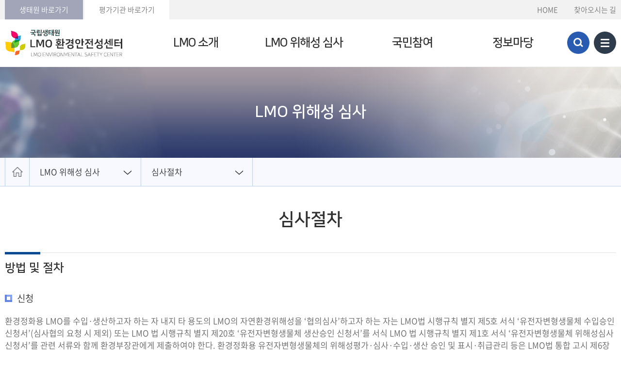

--- FILE ---
content_type: text/html; charset=UTF-8
request_url: https://lesc.nie.re.kr/lesc/contents.do?cid=6&idx=14
body_size: 21120
content:






















<!DOCTYPE html>
	<html lang="ko">
	<head>
		<meta charset="UTF-8" />
		<meta http-equiv="X-UA-Compatible" content="IE=edge" />
		<meta name="viewport" content="width=device-width, initial-scale=1" />
		<title>LMO 환경안전성센터</title>
		
		<script src="/main/js/lib/jquery.js"></script>
		<script src="/main/js/lib/jquery-ui.min.js"></script>
		<script src="/main/js/lib/slick.js"></script>
		<script src="/main/js/common.js"></script>
		<script src="/main/js/menu.js"></script>
		<script src="/main/js/main.js"></script>

		<link rel="stylesheet" href="/main/css/lib/slick.css" />
		<link rel="stylesheet" href="/main/css/base.css" />
		<link rel="stylesheet" href="/main/css/font.css" />
		<link rel="stylesheet" href="/main/css/layout.css" />
		<link rel="stylesheet" href="/main/css/ui.css" />
		<link rel="stylesheet" href="/main/css/safe_main.css" />
		<link rel="stylesheet" href="/main/css/safe_sub.css" />		
		<!-- [if lt IE 9]>
			<script src="/main/js/lib/html5shiv.min.js"></script>
			<script src="/main/js/lib/respond.min.js"></script>
		<![endif] -->
	</head>
<body>
	<div id="skip_navigation">
		<a href="#gnb">주메뉴 바로가기</a>
		<a href="#content">본문 바로가기</a>
	</div>
	<div id="top">
		<div class="inner">
			<a href="http://www.nie.re.kr/" target="_blank" title="국립생태원 홈페이지 새창열림" class="quick q_bg">생태원 바로가기</a>
			<a href="/lmoCenter/index.do" target="_blank" title="새창열림" class="quick">평가기관 바로가기</a>
			<ul class="link">
				<li><a href="/lesc/index.do">HOME</a></li>
				<li><a href="/lesc/contents.do?cid=9&idx=45">찾아오시는 길</a></li>
			</ul>
		</div>
	</div>
	<div id="head" class="inner">
		<h1 class="logo"><a href="/lesc/index.do"><img src="/main/images/safe/common/logo.gif" alt="국립생태원 LMO 환경안전성센터 LMO ENVIRONMENTAL SAFETY CENTER" /></a></h1>
		<div class="util">
			<div class="sch">
				<a href="#btn_sch" id="btn_sch" class="btn_sch">검색창 열기</a>
				<form id="search_form" name="search_form" class="form" onkeydown="return captureReturnKey2(event)" accept-charset="UTF-8">
					<fieldset>
						<legend>통합검색</legend>
						<input type="text" id="search_value" name="search_value" placeholder="검색어를 입력하세요." title="검색어를 입력하세요" />
						<button type="button" onclick="fn_mainSearch();">검색</button>
					</fieldset>
				</form>
			</div>	
			<button type="button" class="btn_all">
				<span class="skip">전체메뉴 보기</span>
				<span class="bar bar1"></span>
				<span class="bar bar2"></span>
				<span class="bar bar3"></span>
			</button>
		</div>
	</div>
<div class="gnb_all">
	










<ul class="depth1">
	
		<li class="menu1"><a href="/lesc/contents.do?cid=1&amp;idx=7">LMO 소개</a>
			<div class="depth2">
				<ul>
					
									
					
									
					
						
							<li><a href="/contents.do?cid=140&idx=7">LESC 소개 및 역할</a></li>		
									
					
									
					
									
					
									
					
									
					
									
					
									
					
									
					
									
					
									
					
						
							<li><a href="/lesc/contents.do?cid=2&idx=8">LMO 정보</a></li>		
									
					
									
					
									
					
									
					
									
					
									
					
									
					
									
					
									
					
									
					
									
					
									
					
									
					
									
					
						
							<li><a href="/lesc/contents.do?cid=3&amp;idx=9">LMO 안전관리 체계</a></li>		
									
					
									
					
									
					
									
					
						
							<li><a href="/lesc/bbsList.do?idx=10&amp;BRD_ID=LESC_INFO">법령정보</a></li>		
									
					
									
					
									
					
									
					
									
					
				</ul>
			</div>
		</li>	
	
		<li class="menu2"><a href="/lesc/contents.do?cid=4&amp;idx=11">LMO 위해성 심사</a>
			<div class="depth2">
				<ul>
					
									
					
									
					
									
					
									
					
									
					
						
							<li><a href="/lesc/contents.do?cid=4&idx=11">환경정화용 LMO심사</a></li>		
									
					
									
					
									
					
									
					
									
					
									
					
									
					
									
					
									
					
									
					
									
					
									
					
									
					
									
					
						
							<li><a href="/lesc/contents.do?cid=5&idx=12">자연생태계 위해성 심사</a></li>		
									
					
									
					
						
							<li><a href="/lesc/bbsList.do?idx=13&amp;BRD_ID=LMO_STATS">LMO 심사현황 및 통계</a></li>		
									
					
									
					
									
					
									
					
									
					
									
					
									
					
						
							<li><a href="/lesc/contents.do?cid=6&idx=14">심사절차</a></li>		
									
					
									
					
									
					
									
					
									
					
									
					
									
					
				</ul>
			</div>
		</li>	
	
		<li class="menu3"><a href="/lesc/bbsList.do?idx=15&amp;BRD_ID=LMO_REPORT">국민참여</a>
			<div class="depth2">
				<ul>
					
									
					
									
					
									
					
									
					
						
							<li><a href="/lesc/bbsList.do?idx=15&amp;BRD_ID=LMO_REPORT">LMO 신고</a></li>		
									
					
									
					
									
					
									
					
									
					
									
					
									
					
									
					
									
					
									
					
						
							<li><a href="/lesc/bbsList.do?idx=16&amp;BRD_ID=LESC_FAQ">FAQ</a></li>		
									
					
									
					
									
					
									
					
									
					
									
					
									
					
									
					
									
					
									
					
									
					
									
					
									
					
						
							<li><a href="/lesc/bbsList.do?idx=142&BRD_ID=LMO_REQST">전자민원</a></li>		
									
					
									
					
									
					
									
					
									
					
									
					
									
					
									
					
				</ul>
			</div>
		</li>	
	
		<li class="menu4"><a href="/lesc/bbsList.do?idx=17&amp;BRD_ID=LESC_NOTICE">정보마당</a>
			<div class="depth2">
				<ul>
					
									
					
									
					
									
					
									
					
									
					
									
					
									
					
						
							<li><a href="/lesc/bbsList.do?idx=17&amp;BRD_ID=LESC_NOTICE">공지사항</a></li>		
									
					
									
					
									
					
									
					
									
					
									
					
									
					
									
					
						
							<li><a href="/lesc/bbsList.do?idx=18&amp;BRD_ID=LESC_KNOW">알림</a></li>		
									
					
									
					
									
					
									
					
									
					
									
					
									
					
						
							<li><a href="/lesc/bbsList.do?idx=19&amp;BRD_ID=LMO_NEWS">LMO 뉴스</a></li>		
									
					
									
					
									
					
									
					
									
					
									
					
									
					
						
							<li><a href="/lesc/bbsList.do?idx=20&amp;BRD_ID=LESC_DATA">발간자료</a></li>		
									
					
									
					
									
					
									
					
						
							<li><a href="/lesc/contents.do?cid=121&amp;idx=123">용어정리</a></li>		
									
					
									
					
				</ul>
			</div>
		</li>	
	
		<li class="menu5"><a href="/lesc/contents.do?cid=7&idx=44">이용안내</a>
			<div class="depth2">
				<ul>
					
									
					
									
					
									
					
						
							<li><a href="/lesc/contents.do?cid=7&amp;idx=44">개인정보처리방침</a></li>		
									
					
									
					
									
					
									
					
									
					
									
					
									
					
									
					
									
					
									
					
									
					
									
					
									
					
						
							<li><a href="/lesc/contents.do?cid=8&idx=47">이메일무단수집거부</a></li>		
									
					
									
					
									
					
									
					
						
							<li><a href="/lesc/contents.do?cid=9&amp;idx=45">찾아오시는길</a></li>		
									
					
									
					
									
					
									
					
									
					
									
					
									
					
									
					
									
					
									
					
									
					
						
							<li><a href="/lesc/contents.do?cid=11&amp;idx=21">관련사이트</a></li>		
									
					
									
					
									
					
						
							<li><a href="/lesc/search.do?idx=63">통합검색</a></li>		
									
					
				</ul>
			</div>
		</li>	
	
</ul>	
</div>
	<!-- gnb [S] -->
	<div id="gnb">
		<h2 class="skip">상단 메인메뉴</h2>
		<div class="line"></div>
		<div class="inner">
			<div class="bar"></div>
			<div class="tit">
				<strong>LESC</strong>
				<p>LMO ENVIRONMENTAL <br />SAFETY CENTER</p>
			</div>
			










<ul class="depth1">
	
		<li class="menu1"><a href="/lesc/contents.do?cid=1&amp;idx=7">LMO 소개</a>
			<div class="depth2">
				<ul>
					
									
					
									
					
						
							<li><a href="/contents.do?cid=140&idx=7">LESC 소개 및 역할</a></li>		
									
					
									
					
									
					
									
					
									
					
									
					
									
					
									
					
									
					
									
					
						
							<li><a href="/lesc/contents.do?cid=2&idx=8">LMO 정보</a></li>		
									
					
									
					
									
					
									
					
									
					
									
					
									
					
									
					
									
					
									
					
									
					
									
					
									
					
									
					
						
							<li><a href="/lesc/contents.do?cid=3&amp;idx=9">LMO 안전관리 체계</a></li>		
									
					
									
					
									
					
									
					
						
							<li><a href="/lesc/bbsList.do?idx=10&amp;BRD_ID=LESC_INFO">법령정보</a></li>		
									
					
									
					
									
					
									
					
									
					
				</ul>
			</div>
		</li>	
	
		<li class="menu2"><a href="/lesc/contents.do?cid=4&amp;idx=11">LMO 위해성 심사</a>
			<div class="depth2">
				<ul>
					
									
					
									
					
									
					
									
					
									
					
						
							<li><a href="/lesc/contents.do?cid=4&idx=11">환경정화용 LMO심사</a></li>		
									
					
									
					
									
					
									
					
									
					
									
					
									
					
									
					
									
					
									
					
									
					
									
					
									
					
									
					
						
							<li><a href="/lesc/contents.do?cid=5&idx=12">자연생태계 위해성 심사</a></li>		
									
					
									
					
						
							<li><a href="/lesc/bbsList.do?idx=13&amp;BRD_ID=LMO_STATS">LMO 심사현황 및 통계</a></li>		
									
					
									
					
									
					
									
					
									
					
									
					
									
					
						
							<li><a href="/lesc/contents.do?cid=6&idx=14">심사절차</a></li>		
									
					
									
					
									
					
									
					
									
					
									
					
									
					
				</ul>
			</div>
		</li>	
	
		<li class="menu3"><a href="/lesc/bbsList.do?idx=15&amp;BRD_ID=LMO_REPORT">국민참여</a>
			<div class="depth2">
				<ul>
					
									
					
									
					
									
					
									
					
						
							<li><a href="/lesc/bbsList.do?idx=15&amp;BRD_ID=LMO_REPORT">LMO 신고</a></li>		
									
					
									
					
									
					
									
					
									
					
									
					
									
					
									
					
									
					
									
					
						
							<li><a href="/lesc/bbsList.do?idx=16&amp;BRD_ID=LESC_FAQ">FAQ</a></li>		
									
					
									
					
									
					
									
					
									
					
									
					
									
					
									
					
									
					
									
					
									
					
									
					
									
					
						
							<li><a href="/lesc/bbsList.do?idx=142&BRD_ID=LMO_REQST">전자민원</a></li>		
									
					
									
					
									
					
									
					
									
					
									
					
									
					
									
					
				</ul>
			</div>
		</li>	
	
		<li class="menu4"><a href="/lesc/bbsList.do?idx=17&amp;BRD_ID=LESC_NOTICE">정보마당</a>
			<div class="depth2">
				<ul>
					
									
					
									
					
									
					
									
					
									
					
									
					
									
					
						
							<li><a href="/lesc/bbsList.do?idx=17&amp;BRD_ID=LESC_NOTICE">공지사항</a></li>		
									
					
									
					
									
					
									
					
									
					
									
					
									
					
									
					
						
							<li><a href="/lesc/bbsList.do?idx=18&amp;BRD_ID=LESC_KNOW">알림</a></li>		
									
					
									
					
									
					
									
					
									
					
									
					
									
					
						
							<li><a href="/lesc/bbsList.do?idx=19&amp;BRD_ID=LMO_NEWS">LMO 뉴스</a></li>		
									
					
									
					
									
					
									
					
									
					
									
					
									
					
						
							<li><a href="/lesc/bbsList.do?idx=20&amp;BRD_ID=LESC_DATA">발간자료</a></li>		
									
					
									
					
									
					
									
					
						
							<li><a href="/lesc/contents.do?cid=121&amp;idx=123">용어정리</a></li>		
									
					
									
					
				</ul>
			</div>
		</li>	
	
</ul>	
		</div>
	</div>
<script>
function captureReturnKey2(e) {
    if(e.keyCode==13 && e.srcElement.type != 'textarea'){
		return false;
    }
}
function fn_mainSearch(){
	window.location.href = "/lesc/search.do?idx=63&SearchValue="+$("#search_value").val();
}
</script>	
	<!-- gnb [E] -->











<script type="text/javascript" src="/lib/js/common.js"></script>
<div id="sub_visual">
	<h2>LMO 위해성 심사</h2>
</div>
<div id="sub_location">
	<div class="location inner">
		<a href="/lesc/index.do" class="home">홈으로</a>
		<h2 class="skip">서브메뉴</h2>
		<ul class="snb">
			<li class="list1">
				<a href="#">LMO 위해성 심사</a>
				<ul class="list">
					
						<li><a href="/lesc/contents.do?cid=1&amp;idx=7">LMO 소개</a></li>
					
						<li><a href="/lesc/contents.do?cid=4&amp;idx=11">LMO 위해성 심사</a></li>
					
						<li><a href="/lesc/bbsList.do?idx=15&amp;BRD_ID=LMO_REPORT">국민참여</a></li>
					
						<li><a href="/lesc/bbsList.do?idx=17&amp;BRD_ID=LESC_NOTICE">정보마당</a></li>
					
						<li><a href="/lesc/contents.do?cid=7&idx=44">이용안내</a></li>
					
				</ul>
			</li>
			<li class="list2">
				<a href="#">심사절차</a>
				<ul class="list">
					
						<li><a href="/lesc/contents.do?cid=4&idx=11">환경정화용 LMO심사</a></li>
					
						<li><a href="/lesc/contents.do?cid=5&idx=12">자연생태계 위해성 심사</a></li>
					
						<li><a href="/lesc/bbsList.do?idx=13&amp;BRD_ID=LMO_STATS">LMO 심사현황 및 통계</a></li>
					
						<li><a href="/lesc/contents.do?cid=6&idx=14">심사절차</a></li>
					
				</ul>
			</li>
		</ul>
	</div>
</div>
<div id="sub_content">
	<h3 id="sub_tit">심사절차</h3>

	<div class="inner" id="content">
	<h4 class="mt0">방법 및 절차</h4>
	<ul class="list_square">
			<li><strong>신청</strong>
			<p class="info_txt">환경정화용 LMO를 수입·생산하고자 하는 자 내지 타 용도의 LMO의 자연환경위해성을 ‘협의심사’하고자 하는 자는 LMO법 시행규칙 별지 제5호 서식 ‘유전자변형생물체 수입승인 신청서’(심사협의 요청 시 제외) 또는 LMO 법 시행규칙 별지 제20호 ‘유전자변형생물체 생산승인 신청서’를 서식 LMO 법 시행규칙 별지 제1호 서식 ‘유전자변형생물체 위해성심사신청서’를 관련 서류와 함께 환경부장관에게 제출하여야 한다. 환경정화용 유전자변형생물체의 위해성평가·심사·수입·생산 승인 및 표시·취급관리 등은 LMO법 통합 고시 제6장에 명시된 법률에 따라 진행한다. 환경부장관은 환경정화용 유전자변형생물체에 대한 심사를 완료한 때에 시행규칙 별지 제2호 서식의 ‘유전자변형생물체 위해성심사 결과통보서’를 신청인 등에게 통지하여야 한다.</p>
			</li>
			<li><strong>전문가심사위원회</strong>
				<ul class="list_dot">
					<li>환경정화용 또는 자연생태계 LMO의 환경 위해성 평가 및 심사에 대한 전문성 및 공정성을 확보하기 위하여 학계, 민간, 관계 등 전문가로 15인 이내의 위원으로 구성.</li>
					<li>분야: 생물생태, 분자생물학, 유전육종, 자연생태계 영향평가, 환경방출 및 안전관리 등 5개 분야</li>
				</ul>
			</li>
			<li><strong>평가기관</strong>
			<p class="info_txt">LMO 위해성평가기관 내용은 메인페이지에서 환경부 LMO 위해성평가기관 홈페이지 참조 요망</p>
			</li>
			<li><strong>위해성심사 결과의 통보</strong>
			<p class="info_txt">심사실시 후(적합 또는 부적합)을 신청자에게 서면으로 통보</p>
			</li>
		</ul>
		<img class="mt30" alt="개발사 A - 농림축산용 등 - 관계 중앙행정기관 -협의심사 요청 - 환경부 - 심사결과 통보 - 협의심사 위탁 - 국립생태원 - 위원회 운영 - 위해성 전문가 심사위원회 - 위해성 여부 판단 - 심사결과(적합, 부적합) 통보, B -환경정화용 LMO - 환경부 -심사결과 통보 - 심사 대행 - 국립생태원 -위원회 운영 -위해성 전문가 심사위원회 - 위해성 여부 판단 - 평가 및 심사결과 통보 " src="/main/images/safe/contents/0204_proc.gif">
	


	<strong>
		<!-- <div class="proc">
			<strong>개발사</strong>
			<p class="a">A</p>
			<ul class="list1">
				<li><span>농림축산용 등</span>
				<li class="even"><span>관계 중앙행정기관</span></li>
				<li><span>협의심사 요청</span></li>
				<li class="even"><span>환경부</span></li>
				<li class="out"><span>심사결과 통보</span></li>
				<li><span>협의심사 위탁</span></li>
				<li class="even"><span>국립생태원</span></li>
				<li><span>위원회 운영</span></li>
				<li class="even"><span>위해성 전문가 심사위원회</span></li>
				<li><span>위해성 여부 판단</span></li>
				<li class="even" ><span>심사결과(적합, 부적합) 통보</span></li>
			</ul>
			<p class="b">B</p>
			<ul class="list2">
				<li><span>환경정화용 LMO</span>

				<li class="even"><span>환경부</span></li>
				<li class="out r"><span>심사결과 통보</span></li>
				<li><span>심사 대행</span></li>
				<li class="even"><span>국립생태원</span></li>
				<li><span>위원회 운영</span></li>
				<li class="even"><span>위해성 전문가 심사위원회</span></li>
				<li><span>위해성 여부 판단</span></li>
				<li class="even"><span>평가 및 심사결과 통보</span></li>
			</ul>
		</div> -->

		<!-- //content -->
	</strong>
</div>












<!-- //sub_content -->
	</div>
	<div id="foot">
		<div class="inner">
			<div class="foot_link">
				<ul class="link">
					<li><a href="/lesc/contents.do?cid=7&idx=44">개인정보처리방침</a></li>
					<li><a href="/lesc/contents.do?cid=8&idx=47">이메일무단수집거부</a></li>
					<li><a href="/lesc/contents.do?cid=9&idx=45">찾아오시는길</a></li>
				</ul>
				<div class="site">
					<a href="/lesc/contents.do?cid=11&idx=21" class="go" title="관련사이트 바로가기">관련사이트 바로가기</a>
				</div>
			</div>
			<div class="foot_info">
				<h2 class="logo"><img src="/main/images/safe/common/logo_foot.png" alt="국립생태원 LMO 환경안전성센터 LMO ENVIRONMENTAL SAFETY CENTER" /></h2>
				<div class="addr">
					<address>33657   충청남도 서천군 마서면 금강로 1210 국립생태원 조사평가연구본부 생태안전연구실 LMO팀</address>
					<p>TEL   041-950-5831 / FAX   041-950-6156</p>
					<p class="copyright">Copyright 2019 lesc ALL RIGHTS RESERVED.</p>
				</div>
			</div>
		</div>
	</div>
	<div class="mask"></div>
</body>
</html>

<script>
	$(document).ready(function() {
		$('.scrollLink').on('click', function() {
			// data-target 속성을 사용하여 해당하는 <a> 요소로 스크롤 이동
			var targetName = $(this).data('target');
            window.location.href = '#' + targetName;
		});
	});
</script>

--- FILE ---
content_type: text/css;charset=UTF-8
request_url: https://lesc.nie.re.kr/main/css/base.css
body_size: 37839
content:
@charset "UTF-8";
/***
제작자 :sillasystem 디자인팀
작성일 :2018년 11월 15일
수정일 :최종 수정된날짜
***/

/* reset */
html, body, div, object, iframe, h1, h2, h3, h4, h5, h6, p, blockquote, address, dl, dt, dd, ol, ul, li, fieldset, form, legend, table, caption, tbody, tfoot, thead, tr, th, td, input, select, textarea, figure, figcaption, header, footer, menu, nav, section, summary, audio, video, button{margin:0; padding:0; -webkit-print-color-adjust:exact;}
hr{display:none;}
ul, ol, li{list-style:none;}
img, fieldset{border:none; vertical-align:middle;}
h1, h2, h3, h4, h5, h6, th{color:#303030; font-size:100%; font-weight:400; font-family:'Noto Sans KR', 'Nanum Gothic', 'Malgun Gothic', '맑은고딕', 'Dotum', '돋움', 'Montserrat', 'Arial', 'sans-serif';}
table{border-collapse:collapse; font-size:100%;}
address, em, optgroup{font-style:normal;}
object{vertical-align:top;}
input, button, select{vertical-align:middle;}
article, aside, details, hgroup, main, figure, figcaption, header, footer, menu, nav, section, summary{display:block;}
audio, canvas, progress, video{display:inline-block; vertical-align:baseline;}

button{box-shadow:none; border:none; font-size:15px; vertical-align:top; font-family:'Noto Sans KR', 'Nanum Gothic', 'Malgun Gothic', '맑은고딕', 'Dotum', '돋움', 'Montserrat', 'Arial', 'sans-serif'; border-radius:0; background:none;}
button:hover,
button:active,
button:focus{cursor:pointer;}

/* linkStyle */
a{color:#333; text-decoration:none; background-color:transparent;} /** * IE10에서 활성화(active)된 링크의 회색 배경을 제거. */

a:active,
a:focus,
a:hover{color:#333; text-decoration:underline;}
a[href^="tel"]{color:inherit; text-decoration:none;}

/* font */
body{color:#333; font-size:15px; font-weight:300; line-height:1.5em; -webkit-text-size-adjust:100%; font-family:'Noto Sans KR', 'Nanum Gothic', 'Malgun Gothic', '맑은고딕', 'Dotum', '돋움', 'Montserrat', 'Arial', 'sans-serif';}
input, select, textarea{color:#333; background:#fff; font-size:15px; box-sizing:border-box; font-family:'Noto Sans KR', 'Nanum Gothic', 'Malgun Gothic', '맑은고딕', 'Dotum', '돋움', 'Montserrat', 'Arial', 'sans-serif'; border-radius:0;}
input[type="number"],input[type="text"],input[type="password"],select{height:31px; line-height:31px; padding:0 0 0 6px; border:1px solid #ccc; vertical-align:top;}
input[type="text"],textarea{
	-webkit-ime-mode:active; 
	-moz-ime-mode:active; 
	-ms-ime-mode:active; 
	ime-mode:active; 
	border:1px solid #ccc;
}
textarea{padding:10px;}
select{width:127px;}

/* skip */
.skip, .hide, .hidden, legend, caption{position:absolute; left:-5000px; width:0; height:0; font-size:0; line-height:0; overflow:hidden;}
caption{position:static;}

/*! normalize.css v3.0.3 | MIT License | github.com/necolas/normalize.css */
audio:not([controls]){display:none; height:0;} /** * 모던 브라우저들에서 controls 속성없이 audio 요소가 렌더링 되는 것을 예방 * iOS 5 기기에서 높이를 초과하는 것을 제거 */
b, strong, .bold{font-weight:400;}/* Firefox 4+, Safari, Chrome에서 `bolder`로 설정되어 있는 것을 `bold`로 수정. */ 
abbr[title]{border-bottom:1px dotted;}/* IE 8/9/10/11, Safari, Chrome에서 존재하지 않는 스타일을 부여. */
sub, sup{font-size:75%; line-height:0; position:relative; vertical-align:baseline;}/* `sub`과 `sup`요소가 모든 브라우저에서 `line-height`에 영향을 미치는 것을 예방. */
sup{top:-0.5em;}
sub{bottom:-0.25em;}
svg:not(:root){overflow:hidden;} /* IE 9/10/11에서 `svg` 요소가 영역의 크기를 벗어나지 않도록 수정. */
button, input, optgroup, select, textarea{color:inherit; font:inherit; margin:0;}/* 1. color 속성이 상속되지 않는 것을 수정. * 알려진 문제:disabled 된 요소의 color 속성에도 영향을 미친다. * 2. font 속성이 상속되지 않는 것을 수정. * 3. Firefox 4+, Safari, Chrome에서 마진이 서로 다른 것을 해결. */ 
button{overflow:visible;}/* IE 8/9/10/11에서 `overflow` 속성값이 `hidden`으로 설정되어 있는 것을 수정 */
button, select{text-transform:none;}/* `button`과 `select` 요소에 `text-transform` 상속이 일치하지 않는 것을 해결 * 모든 다른 폼 컨트롤 요소는 `text-transform` 값을 상속하지 않는다. * IE 8/9/10/11, Firefox, Opera에서 `button` 요소의 스타일 상속 수정. * Firefox에서 `select` 요소의 스타일 상속 수정. */ 
button[disabled], 
html input[disabled]{cursor:default;}/* disabled된 요소의 기본 커서를 재설정 */ 
button, 
html input[type="button"], 
input[type="reset"], 
input[type="submit"]{-webkit-appearance:button; cursor:pointer;}/* 1. Android 4.0.*에서 `audio`와 `video` 컨트롤을 파괴하는 웹킷 버그를 방지. * 2. iOS에서 클릭가능한 `input` 유형에 스타일링을 할 수 없는 것을 수정. * 3. `input` 요소와 다른 요소들의 image-type의 커서 모양을 일치시켜 가용성을 향상. * `input` and others. */ 
button:-moz-focus-inner, 
input:-moz-focus-inner{border:0; padding:0;} /* Firefox 4+에서 내부 `padding`과 `border`를 제거 */ 
input{line-height:normal;} /* Firefox 4+에서 UA(User Agent) 스타일시트에 `!important`를 사용한 `input` 요소의 * `line-height` 설정값을 해결. */ 
input[type="checkbox"], input[type="radio"]{width:14px; height:14px; box-sizing:border-box; padding:0; cursor:pointer;} /* 이러한 요소의 스타일을 설정하려고하지 않는 것이 좋다. * Firefox에서 아래의 요소에서 box-sizing, padding, width가 구현될꺼라 기대하지 말자. * * 1. IE 8/9/10에서 box sizing 속성값을 `content-box`에서 `border-box`로 변경 * 2. IE 8/9/10에서 영역을 벗어나지 않도록 `padding`을 제거 */ 
input[type="checkbox"] + label, input[type="radio"] + label{cursor:pointer;}
input[type="number"]:-webkit-inner-spin-button, 
input[type="number"]:-webkit-outer-spin-button{height:auto;} /* Chrome의 증가/감소 버튼의 커서 모양을 수정. * `input` 요소의 특정 `font-size` 값에 대해 감소 버튼의 커서 모양이 `default`에서 `text`로 변한다. */
input[type="search"]:-webkit-search-cancel-button, input[type="search"]:-webkit-search-decoration{-webkit-appearance:none;}/* OS X의 Safari, Chrome에서 내부(inner) `padding`과 검색 취소 버튼을 제거. * Safari (but not Chrome) clips the cancel button when the search input has * padding (and `textfield` appearance). */ 

.red{color:#ee0000;}
.green{color:#007183;}
.orange{color:#cc3d0d;}
.blue{color:#1c69c1;}

/* float */
.before:before,
.after:after{content:''; display:block; clear:both;}
.clear{clear:both; width:100%;}
.floatL{float:left;}
.floatR{float:right;}

/*정렬*/
.taC{text-align:center !important;}
.taL{text-align:left !important;}
.taR{text-align:right !important;}

::placeholder{color:#d0d0d0; opacity:1;}
:-ms-input-placeholder{color:#d0d0d0;}
::-ms-input-placeholder {color:#d0d0d0;}

@media all and (max-width:390px) {
	body{font-size:14px;}
}

.mt0{margin-top:0px !important;}.mt1{margin-top:1px !important;}.mt2{margin-top:2px !important;}.mt3{margin-top:3px !important;}.mt4{margin-top:4px !important;}.mt5{margin-top:5px !important;}.mt6{margin-top:6px !important;}.mt7{margin-top:7px !important;}.mt8{margin-top:8px !important;}.mt9{margin-top:9px !important;}.mt10{margin-top:10px !important;}
.mt11{margin-top:11px !important;}.mt12{margin-top:12px !important;}.mt13{margin-top:13px !important;}.mt14{margin-top:14px !important;}.mt15{margin-top:15px !important;}.mt16{margin-top:16px !important;}.mt17{margin-top:17px !important;}.mt18{margin-top:18px !important;}.mt19{margin-top:19px !important;}.mt20{margin-top:20px !important;}
.mt21{margin-top:21px !important;}.mt22{margin-top:22px !important;}.mt23{margin-top:23px !important;}.mt24{margin-top:24px !important;}.mt25{margin-top:25px !important;}.mt26{margin-top:26px !important;}.mt27{margin-top:27px !important;}.mt28{margin-top:28px !important;}.mt29{margin-top:29px !important;}.mt30{margin-top:30px !important;}
.mt31{margin-top:31px !important;}.mt32{margin-top:32px !important;}.mt33{margin-top:33px !important;}.mt34{margin-top:34px !important;}.mt35{margin-top:35px !important;}.mt36{margin-top:36px !important;}.mt37{margin-top:37px !important;}.mt38{margin-top:38px !important;}.mt39{margin-top:39px !important;}.mt40{margin-top:40px !important;}
.mt41{margin-top:41px !important;}.mt42{margin-top:42px !important;}.mt43{margin-top:43px !important;}.mt44{margin-top:44px !important;}.mt45{margin-top:45px !important;}.mt46{margin-top:46px !important;}.mt47{margin-top:47px !important;}.mt48{margin-top:48px !important;}.mt49{margin-top:49px !important;}.mt50{margin-top:50px !important;}
.mt51{margin-top:51px !important;}.mt52{margin-top:52px !important;}.mt53{margin-top:53px !important;}.mt54{margin-top:54px !important;}.mt55{margin-top:55px !important;}.mt56{margin-top:56px !important;}.mt57{margin-top:57px !important;}.mt58{margin-top:58px !important;}.mt59{margin-top:59px !important;}.mt60{margin-top:60px !important;}
.mt61{margin-top:61px !important;}.mt62{margin-top:62px !important;}.mt63{margin-top:63px !important;}.mt64{margin-top:64px !important;}.mt65{margin-top:65px !important;}.mt66{margin-top:66px !important;}.mt67{margin-top:67px !important;}.mt68{margin-top:68px !important;}.mt69{margin-top:69px !important;}.mt70{margin-top:70px !important;}
.mt71{margin-top:71px !important;}.mt72{margin-top:72px !important;}.mt73{margin-top:73px !important;}.mt74{margin-top:74px !important;}.mt75{margin-top:75px !important;}.mt76{margin-top:76px !important;}.mt77{margin-top:77px !important;}.mt78{margin-top:78px !important;}.mt79{margin-top:79px !important;}.mt80{margin-top:80px !important;}
.mt81{margin-top:81px !important;}.mt82{margin-top:82px !important;}.mt83{margin-top:83px !important;}.mt84{margin-top:84px !important;}.mt85{margin-top:85px !important;}.mt86{margin-top:86px !important;}.mt87{margin-top:87px !important;}.mt88{margin-top:88px !important;}.mt89{margin-top:89px !important;}.mt90{margin-top:90px !important;}
.mt91{margin-top:91px !important;}.mt92{margin-top:92px !important;}.mt93{margin-top:93px !important;}.mt94{margin-top:94px !important;}.mt95{margin-top:95px !important;}.mt96{margin-top:96px !important;}.mt97{margin-top:97px !important;}.mt98{margin-top:98px !important;}.mt99{margin-top:99px !important;}.mt100{margin-top:100px !important;}

.mb0{margin-bottom:0px !important;} .mb1{margin-bottom:1px !important;}.mb2{margin-bottom:2px !important;}.mb3{margin-bottom:3px !important;}.mb4{margin-bottom:4px !important;}.mb5{margin-bottom:5px !important;}.mb6{margin-bottom:6px !important;}.mb7{margin-bottom:7px !important;}.mb8{margin-bottom:8px !important;}.mb9{margin-bottom:9px !important;}.mb10{margin-bottom:10px !important;}
.mb11{margin-bottom:11px !important;}.mb12{margin-bottom:12px !important;}.mb13{margin-bottom:13px !important;}.mb14{margin-bottom:14px !important;}.mb15{margin-bottom:15px !important;}.mb16{margin-bottom:16px !important;}.mb17{margin-bottom:17px !important;}.mb18{margin-bottom:18px !important;}.mb19{margin-bottom:19px !important;}.mb20{margin-bottom:20px !important;}
.mb21{margin-bottom:21px !important;}.mb22{margin-bottom:22px !important;}.mb23{margin-bottom:23px !important;}.mb24{margin-bottom:24px !important;}.mb25{margin-bottom:25px !important;}.mb26{margin-bottom:26px !important;}.mb27{margin-bottom:27px !important;}.mb28{margin-bottom:28px !important;}.mb29{margin-bottom:29px !important;}.mb30{margin-bottom:30px !important;}
.mb31{margin-bottom:31px !important;}.mb32{margin-bottom:32px !important;}.mb33{margin-bottom:33px !important;}.mb34{margin-bottom:34px !important;}.mb35{margin-bottom:35px !important;}.mb36{margin-bottom:36px !important;}.mb37{margin-bottom:37px !important;}.mb38{margin-bottom:38px !important;}.mb39{margin-bottom:39px !important;}.mb40{margin-bottom:40px !important;}
.mb41{margin-bottom:41px !important;}.mb42{margin-bottom:42px !important;}.mb43{margin-bottom:43px !important;}.mb44{margin-bottom:44px !important;}.mb45{margin-bottom:45px !important;}.mb46{margin-bottom:46px !important;}.mb47{margin-bottom:47px !important;}.mb48{margin-bottom:48px !important;}.mb49{margin-bottom:49px !important;}.mb50{margin-bottom:50px !important;}
.mb51{margin-bottom:51px !important;}.mb52{margin-bottom:52px !important;}.mb53{margin-bottom:53px !important;}.mb54{margin-bottom:54px !important;}.mb55{margin-bottom:55px !important;}.mb56{margin-bottom:56px !important;}.mb57{margin-bottom:57px !important;}.mb58{margin-bottom:58px !important;}.mb59{margin-bottom:59px !important;}.mb60{margin-bottom:60px !important;}
.mb61{margin-bottom:61px !important;}.mb62{margin-bottom:62px !important;}.mb63{margin-bottom:63px !important;}.mb64{margin-bottom:64px !important;}.mb65{margin-bottom:65px !important;}.mb66{margin-bottom:66px !important;}.mb67{margin-bottom:67px !important;}.mb68{margin-bottom:68px !important;}.mb69{margin-bottom:69px !important;}.mb70{margin-bottom:70px !important;}
.mb71{margin-bottom:71px !important;}.mb72{margin-bottom:72px !important;}.mb73{margin-bottom:73px !important;}.mb74{margin-bottom:74px !important;}.mb75{margin-bottom:75px !important;}.mb76{margin-bottom:76px !important;}.mb77{margin-bottom:77px !important;}.mb78{margin-bottom:78px !important;}.mb79{margin-bottom:79px !important;}.mb80{margin-bottom:80px !important;}
.mb81{margin-bottom:81px !important;}.mb82{margin-bottom:82px !important;}.mb83{margin-bottom:83px !important;}.mb84{margin-bottom:84px !important;}.mb85{margin-bottom:85px !important;}.mb86{margin-bottom:86px !important;}.mb87{margin-bottom:87px !important;}.mb88{margin-bottom:88px !important;}.mb89{margin-bottom:89px !important;}.mb90{margin-bottom:90px !important;}
.mb91{margin-bottom:91px !important;}.mb92{margin-bottom:92px !important;}.mb93{margin-bottom:93px !important;}.mb94{margin-bottom:94px !important;}.mb95{margin-bottom:95px !important;}.mb96{margin-bottom:96px !important;}.mb97{margin-bottom:97px !important;}.mb98{margin-bottom:98px !important;}.mb99{margin-bottom:99px !important;}.mb100{margin-bottom:100px !important;}

.mr0{margin-right:0px !important;}.mr1{margin-right:1px !important;}.mr2{margin-right:2px !important;}.mr3{margin-right:3px !important;}.mr4{margin-right:4px !important;}.mr5{margin-right:5px !important;}.mr6{margin-right:6px !important;}.mr7{margin-right:7px !important;}.mr8{margin-right:8px !important;}.mr9{margin-right:9px !important;}.mr10{margin-right:10px !important;}
.mr11{margin-right:11px !important;}.mr12{margin-right:12px !important;}.mr13{margin-right:13px !important;}.mr14{margin-right:14px !important;}.mr15{margin-right:15px !important;}.mr16{margin-right:16px !important;}.mr17{margin-right:17px !important;}.mr18{margin-right:18px !important;}.mr19{margin-right:19px !important;}.mr20{margin-right:20px !important;}
.mr21{margin-right:21px !important;}.mr22{margin-right:22px !important;}.mr23{margin-right:23px !important;}.mr24{margin-right:24px !important;}.mr25{margin-right:25px !important;}.mr26{margin-right:26px !important;}.mr27{margin-right:27px !important;}.mr28{margin-right:28px !important;}.mr29{margin-right:29px !important;}.mr30{margin-right:30px !important;}
.mr31{margin-right:31px !important;}.mr32{margin-right:32px !important;}.mr33{margin-right:33px !important;}.mr34{margin-right:34px !important;}.mr35{margin-right:35px !important;}.mr36{margin-right:36px !important;}.mr37{margin-right:37px !important;}.mr38{margin-right:38px !important;}.mr39{margin-right:39px !important;}.mr40{margin-right:40px !important;}
.mr41{margin-right:41px !important;}.mr42{margin-right:42px !important;}.mr43{margin-right:43px !important;}.mr44{margin-right:44px !important;}.mr45{margin-right:45px !important;}.mr46{margin-right:46px !important;}.mr47{margin-right:47px !important;}.mr48{margin-right:48px !important;}.mr49{margin-right:49px !important;}.mr50{margin-right:50px !important;}
.mr51{margin-right:51px !important;}.mr52{margin-right:52px !important;}.mr53{margin-right:53px !important;}.mr54{margin-right:54px !important;}.mr55{margin-right:55px !important;}.mr56{margin-right:56px !important;}.mr57{margin-right:57px !important;}.mr58{margin-right:58px !important;}.mr59{margin-right:59px !important;}.mr60{margin-right:60px !important;}
.mr61{margin-right:61px !important;}.mr62{margin-right:62px !important;}.mr63{margin-right:63px !important;}.mr64{margin-right:64px !important;}.mr65{margin-right:65px !important;}.mr66{margin-right:66px !important;}.mr67{margin-right:67px !important;}.mr68{margin-right:68px !important;}.mr69{margin-right:69px !important;}.mr70{margin-right:70px !important;}
.mr71{margin-right:71px !important;}.mr72{margin-right:72px !important;}.mr73{margin-right:73px !important;}.mr74{margin-right:74px !important;}.mr75{margin-right:75px !important;}.mr76{margin-right:76px !important;}.mr77{margin-right:77px !important;}.mr78{margin-right:78px !important;}.mr79{margin-right:79px !important;}.mr80{margin-right:80px !important;}
.mr81{margin-right:81px !important;}.mr82{margin-right:82px !important;}.mr83{margin-right:83px !important;}.mr84{margin-right:84px !important;}.mr85{margin-right:85px !important;}.mr86{margin-right:86px !important;}.mr87{margin-right:87px !important;}.mr88{margin-right:88px !important;}.mr89{margin-right:89px !important;}.mr90{margin-right:90px !important;}
.mr91{margin-right:91px !important;}.mr92{margin-right:92px !important;}.mr93{margin-right:93px !important;}.mr94{margin-right:94px !important;}.mr95{margin-right:95px !important;}.mr96{margin-right:96px !important;}.mr97{margin-right:97px !important;}.mr98{margin-right:98px !important;}.mr99{margin-right:99px !important;}.mr100{margin-right:100px !important;}

.ml0{margin-left:0px !important;} .ml1{margin-left:1px !important;}.ml2{margin-left:2px !important;}.ml3{margin-left:3px !important;}.ml4{margin-left:4px !important;}.ml5{margin-left:5px !important;}.ml6{margin-left:6px !important;}.ml7{margin-left:7px !important;}.ml8{margin-left:8px !important;}.ml9{margin-left:9px !important;}.ml10{margin-left:10px !important;}
.ml11{margin-left:11px !important;}.ml12{margin-left:12px !important;}.ml13{margin-left:13px !important;}.ml14{margin-left:14px !important;}.ml15{margin-left:15px !important;}.ml16{margin-left:16px !important;}.ml17{margin-left:17px !important;}.ml18{margin-left:18px !important;}.ml19{margin-left:19px !important;}.ml20{margin-left:20px !important;}
.ml21{margin-left:21px !important;}.ml22{margin-left:22px !important;}.ml23{margin-left:23px !important;}.ml24{margin-left:24px !important;}.ml25{margin-left:25px !important;}.ml26{margin-left:26px !important;}.ml27{margin-left:27px !important;}.ml28{margin-left:28px !important;}.ml29{margin-left:29px !important;}.ml30{margin-left:30px !important;}
.ml31{margin-left:31px !important;}.ml32{margin-left:32px !important;}.ml33{margin-left:33px !important;}.ml34{margin-left:34px !important;}.ml35{margin-left:35px !important;}.ml36{margin-left:36px !important;}.ml37{margin-left:37px !important;}.ml38{margin-left:38px !important;}.ml39{margin-left:39px !important;}.ml40{margin-left:40px !important;}
.ml41{margin-left:41px !important;}.ml42{margin-left:42px !important;}.ml43{margin-left:43px !important;}.ml44{margin-left:44px !important;}.ml45{margin-left:45px !important;}.ml46{margin-left:46px !important;}.ml47{margin-left:47px !important;}.ml48{margin-left:48px !important;}.ml49{margin-left:49px !important;}.ml50{margin-left:50px !important;}
.ml51{margin-left:51px !important;}.ml52{margin-left:52px !important;}.ml53{margin-left:53px !important;}.ml54{margin-left:54px !important;}.ml55{margin-left:55px !important;}.ml56{margin-left:56px !important;}.ml57{margin-left:57px !important;}.ml58{margin-left:58px !important;}.ml59{margin-left:59px !important;}.ml60{margin-left:60px !important;}
.ml61{margin-left:61px !important;}.ml62{margin-left:62px !important;}.ml63{margin-left:63px !important;}.ml64{margin-left:64px !important;}.ml65{margin-left:65px !important;}.ml66{margin-left:66px !important;}.ml67{margin-left:67px !important;}.ml68{margin-left:68px !important;}.ml69{margin-left:69px !important;}.ml70{margin-left:70px !important;}
.ml71{margin-left:71px !important;}.ml72{margin-left:72px !important;}.ml73{margin-left:73px !important;}.ml74{margin-left:74px !important;}.ml75{margin-left:75px !important;}.ml76{margin-left:76px !important;}.ml77{margin-left:77px !important;}.ml78{margin-left:78px !important;}.ml79{margin-left:79px !important;}.ml80{margin-left:80px !important;}
.ml81{margin-left:81px !important;}.ml82{margin-left:82px !important;}.ml83{margin-left:83px !important;}.ml84{margin-left:84px !important;}.ml85{margin-left:85px !important;}.ml86{margin-left:86px !important;}.ml87{margin-left:87px !important;}.ml88{margin-left:88px !important;}.ml89{margin-left:89px !important;}.ml90{margin-left:90px !important;}
.ml91{margin-left:91px !important;}.ml92{margin-left:92px !important;}.ml93{margin-left:93px !important;}.ml94{margin-left:94px !important;}.ml95{margin-left:95px !important;}.ml96{margin-left:96px !important;}.ml97{margin-left:97px !important;}.ml98{margin-left:98px !important;}.ml99{margin-left:99px !important;}.ml100{margin-left:100px !important;}

.pt0{padding-top:0px !important;}.pt1{padding-top:1px !important;}.pt2{padding-top:2px !important;}.pt3{padding-top:3px !important;}.pt4{padding-top:4px !important;}.pt5{padding-top:5px !important;}.pt6{padding-top:6px !important;}.pt7{padding-top:7px !important;}.pt8{padding-top:8px !important;}.pt9{padding-top:9px !important;}.pt10{padding-top:10px !important;}
.pt11{padding-top:11px !important;}.pt12{padding-top:12px !important;}.pt13{padding-top:13px !important;}.pt14{padding-top:14px !important;}.pt15{padding-top:15px !important;}.pt16{padding-top:16px !important;}.pt17{padding-top:17px !important;}.pt18{padding-top:18px !important;}.pt19{padding-top:19px !important;}.pt20{padding-top:20px !important;}
.pt21{padding-top:21px !important;}.pt22{padding-top:22px !important;}.pt23{padding-top:23px !important;}.pt24{padding-top:24px !important;}.pt25{padding-top:25px !important;}.pt26{padding-top:26px !important;}.pt27{padding-top:27px !important;}.pt28{padding-top:28px !important;}.pt29{padding-top:29px !important;}.pt30{padding-top:30px !important;}
.pt31{padding-top:31px !important;}.pt32{padding-top:32px !important;}.pt33{padding-top:33px !important;}.pt34{padding-top:34px !important;}.pt35{padding-top:35px !important;}.pt36{padding-top:36px !important;}.pt37{padding-top:37px !important;}.pt38{padding-top:38px !important;}.pt39{padding-top:39px !important;}.pt40{padding-top:40px !important;}
.pt41{padding-top:41px !important;}.pt42{padding-top:42px !important;}.pt43{padding-top:43px !important;}.pt44{padding-top:44px !important;}.pt45{padding-top:45px !important;}.pt46{padding-top:46px !important;}.pt47{padding-top:47px !important;}.pt48{padding-top:48px !important;}.pt49{padding-top:49px !important;}.pt50{padding-top:50px !important;}
.pt51{padding-top:51px !important;}.pt52{padding-top:52px !important;}.pt53{padding-top:53px !important;}.pt54{padding-top:54px !important;}.pt55{padding-top:55px !important;}.pt56{padding-top:56px !important;}.pt57{padding-top:57px !important;}.pt58{padding-top:58px !important;}.pt59{padding-top:59px !important;}.pt60{padding-top:60px !important;}
.pt61{padding-top:61px !important;}.pt62{padding-top:62px !important;}.pt63{padding-top:63px !important;}.pt64{padding-top:64px !important;}.pt65{padding-top:65px !important;}.pt66{padding-top:66px !important;}.pt67{padding-top:67px !important;}.pt68{padding-top:68px !important;}.pt69{padding-top:69px !important;}.pt70{padding-top:70px !important;}
.pt71{padding-top:71px !important;}.pt72{padding-top:72px !important;}.pt73{padding-top:73px !important;}.pt74{padding-top:74px !important;}.pt75{padding-top:75px !important;}.pt76{padding-top:76px !important;}.pt77{padding-top:77px !important;}.pt78{padding-top:78px !important;}.pt79{padding-top:79px !important;}.pt80{padding-top:80px !important;}
.pt81{padding-top:81px !important;}.pt82{padding-top:82px !important;}.pt83{padding-top:83px !important;}.pt84{padding-top:84px !important;}.pt85{padding-top:85px !important;}.pt86{padding-top:86px !important;}.pt87{padding-top:87px !important;}.pt88{padding-top:88px !important;}.pt89{padding-top:89px !important;}.pt90{padding-top:90px !important;}
.pt91{padding-top:91px !important;}.pt92{padding-top:92px !important;}.pt93{padding-top:93px !important;}.pt94{padding-top:94px !important;}.pt95{padding-top:95px !important;}.pt96{padding-top:96px !important;}.pt97{padding-top:97px !important;}.pt98{padding-top:98px !important;}.pt99{padding-top:99px !important;}.pt100{padding-top:100px !important;}

.pb0{padding-bottom:0px !important;} .pb1{padding-bottom:1px !important;}.pb2{padding-bottom:2px !important;}.pb3{padding-bottom:3px !important;}.pb4{padding-bottom:4px !important;}.pb5{padding-bottom:5px !important;}.pb6{padding-bottom:6px !important;}.pb7{padding-bottom:7px !important;}.pb8{padding-bottom:8px !important;}.pb9{padding-bottom:9px !important;}.pb10{padding-bottom:10px !important;}
.pb11{padding-bottom:11px !important;}.pb12{padding-bottom:12px !important;}.pb13{padding-bottom:13px !important;}.pb14{padding-bottom:14px !important;}.pb15{padding-bottom:15px !important;}.pb16{padding-bottom:16px !important;}.pb17{padding-bottom:17px !important;}.pb18{padding-bottom:18px !important;}.pb19{padding-bottom:19px !important;}.pb20{padding-bottom:20px !important;}
.pb21{padding-bottom:21px !important;}.pb22{padding-bottom:22px !important;}.pb23{padding-bottom:23px !important;}.pb24{padding-bottom:24px !important;}.pb25{padding-bottom:25px !important;}.pb26{padding-bottom:26px !important;}.pb27{padding-bottom:27px !important;}.pb28{padding-bottom:28px !important;}.pb29{padding-bottom:29px !important;}.pb30{padding-bottom:30px !important;}
.pb31{padding-bottom:31px !important;}.pb32{padding-bottom:32px !important;}.pb33{padding-bottom:33px !important;}.pb34{padding-bottom:34px !important;}.pb35{padding-bottom:35px !important;}.pb36{padding-bottom:36px !important;}.pb37{padding-bottom:37px !important;}.pb38{padding-bottom:38px !important;}.pb39{padding-bottom:39px !important;}.pb40{padding-bottom:40px !important;}
.pb41{padding-bottom:41px !important;}.pb42{padding-bottom:42px !important;}.pb43{padding-bottom:43px !important;}.pb44{padding-bottom:44px !important;}.pb45{padding-bottom:45px !important;}.pb46{padding-bottom:46px !important;}.pb47{padding-bottom:47px !important;}.pb48{padding-bottom:48px !important;}.pb49{padding-bottom:49px !important;}.pb50{padding-bottom:50px !important;}
.pb51{padding-bottom:51px !important;}.pb52{padding-bottom:52px !important;}.pb53{padding-bottom:53px !important;}.pb54{padding-bottom:54px !important;}.pb55{padding-bottom:55px !important;}.pb56{padding-bottom:56px !important;}.pb57{padding-bottom:57px !important;}.pb58{padding-bottom:58px !important;}.pb59{padding-bottom:59px !important;}.pb60{padding-bottom:60px !important;}
.pb61{padding-bottom:61px !important;}.pb62{padding-bottom:62px !important;}.pb63{padding-bottom:63px !important;}.pb64{padding-bottom:64px !important;}.pb65{padding-bottom:65px !important;}.pb66{padding-bottom:66px !important;}.pb67{padding-bottom:67px !important;}.pb68{padding-bottom:68px !important;}.pb69{padding-bottom:69px !important;}.pb70{padding-bottom:70px !important;}
.pb71{padding-bottom:71px !important;}.pb72{padding-bottom:72px !important;}.pb73{padding-bottom:73px !important;}.pb74{padding-bottom:74px !important;}.pb75{padding-bottom:75px !important;}.pb76{padding-bottom:76px !important;}.pb77{padding-bottom:77px !important;}.pb78{padding-bottom:78px !important;}.pb79{padding-bottom:79px !important;}.pb80{padding-bottom:80px !important;}
.pb81{padding-bottom:81px !important;}.pb82{padding-bottom:82px !important;}.pb83{padding-bottom:83px !important;}.pb84{padding-bottom:84px !important;}.pb85{padding-bottom:85px !important;}.pb86{padding-bottom:86px !important;}.pb87{padding-bottom:87px !important;}.pb88{padding-bottom:88px !important;}.pb89{padding-bottom:89px !important;}.pb90{padding-bottom:90px !important;}
.pb91{padding-bottom:91px !important;}.pb92{padding-bottom:92px !important;}.pb93{padding-bottom:93px !important;}.pb94{padding-bottom:94px !important;}.pb95{padding-bottom:95px !important;}.pb96{padding-bottom:96px !important;}.pb97{padding-bottom:97px !important;}.pb98{padding-bottom:98px !important;}.pb99{padding-bottom:99px !important;}.pb100{padding-bottom:100px !important;}

.pl0{padding-left:0px !important;}.pl1{padding-left:1px !important;}.pl2{padding-left:2px !important;}.pl3{padding-left:3px !important;}.pl4{padding-left:4px !important;}.pl5{padding-left:5px !important;}.pl6{padding-left:6px !important;}.pl7{padding-left:7px !important;}.pl8{padding-left:8px !important;}.pl9{padding-left:9px !important;}.pl10{padding-left:10px !important;}
.pl11{padding-left:11px !important;}.pl12{padding-left:12px !important;}.pl13{padding-left:13px !important;}.pl14{padding-left:14px !important;}.pl15{padding-left:15px !important;}.pl16{padding-left:16px !important;}.pl17{padding-left:17px !important;}.pl18{padding-left:18px !important;}.pl19{padding-left:19px !important;}.pl20{padding-left:20px !important;}
.pl21{padding-left:21px !important;}.pl22{padding-left:22px !important;}.pl23{padding-left:23px !important;}.pl24{padding-left:24px !important;}.pl25{padding-left:25px !important;}.pl26{padding-left:26px !important;}.pl27{padding-left:27px !important;}.pl28{padding-left:28px !important;}.pl29{padding-left:29px !important;}.pl30{padding-left:30px !important;}
.pl31{padding-left:31px !important;}.pl32{padding-left:32px !important;}.pl33{padding-left:33px !important;}.pl34{padding-left:34px !important;}.pl35{padding-left:35px !important;}.pl36{padding-left:36px !important;}.pl37{padding-left:37px !important;}.pl38{padding-left:38px !important;}.pl39{padding-left:39px !important;}.pl40{padding-left:40px !important;}
.pl41{padding-left:41px !important;}.pl42{padding-left:42px !important;}.pl43{padding-left:43px !important;}.pl44{padding-left:44px !important;}.pl45{padding-left:45px !important;}.pl46{padding-left:46px !important;}.pl47{padding-left:47px !important;}.pl48{padding-left:48px !important;}.pl49{padding-left:49px !important;}.pl50{padding-left:50px !important;}
.pl51{padding-left:51px !important;}.pl52{padding-left:52px !important;}.pl53{padding-left:53px !important;}.pl54{padding-left:54px !important;}.pl55{padding-left:55px !important;}.pl56{padding-left:56px !important;}.pl57{padding-left:57px !important;}.pl58{padding-left:58px !important;}.pl59{padding-left:59px !important;}.pl60{padding-left:60px !important;}
.pl61{padding-left:61px !important;}.pl62{padding-left:62px !important;}.pl63{padding-left:63px !important;}.pl64{padding-left:64px !important;}.pl65{padding-left:65px !important;}.pl66{padding-left:66px !important;}.pl67{padding-left:67px !important;}.pl68{padding-left:68px !important;}.pl69{padding-left:69px !important;}.pl70{padding-left:70px !important;}
.pl71{padding-left:71px !important;}.pl72{padding-left:72px !important;}.pl73{padding-left:73px !important;}.pl74{padding-left:74px !important;}.pl75{padding-left:75px !important;}.pl76{padding-left:76px !important;}.pl77{padding-left:77px !important;}.pl78{padding-left:78px !important;}.pl79{padding-left:79px !important;}.pl80{padding-left:80px !important;}
.pl81{padding-left:81px !important;}.pl82{padding-left:82px !important;}.pl83{padding-left:83px !important;}.pl84{padding-left:84px !important;}.pl85{padding-left:85px !important;}.pl86{padding-left:86px !important;}.pl87{padding-left:87px !important;}.pl88{padding-left:88px !important;}.pl89{padding-left:89px !important;}.pl90{padding-left:90px !important;}
.pl91{padding-left:91px !important;}.pl92{padding-left:92px !important;}.pl93{padding-left:93px !important;}.pl94{padding-left:94px !important;}.pl95{padding-left:95px !important;}.pl96{padding-left:96px !important;}.pl97{padding-left:97px !important;}.pl98{padding-left:98px !important;}.pl99{padding-left:99px !important;}.pl100{padding-left:100px !important;}

.pr0{padding-right:0px !important;} .pr1{padding-right:1px !important;}.pr2{padding-right:2px !important;}.pr3{padding-right:3px !important;}.pr4{padding-right:4px !important;}.pr5{padding-right:5px !important;}.pr6{padding-right:6px !important;}.pr7{padding-right:7px !important;}.pr8{padding-right:8px !important;}.pr9{padding-right:9px !important;}.pr10{padding-right:10px !important;}
.pr11{padding-right:11px !important;}.pr12{padding-right:12px !important;}.pr13{padding-right:13px !important;}.pr14{padding-right:14px !important;}.pr15{padding-right:15px !important;}.pr16{padding-right:16px !important;}.pr17{padding-right:17px !important;}.pr18{padding-right:18px !important;}.pr19{padding-right:19px !important;}.pr20{padding-right:20px !important;}
.pr21{padding-right:21px !important;}.pr22{padding-right:22px !important;}.pr23{padding-right:23px !important;}.pr24{padding-right:24px !important;}.pr25{padding-right:25px !important;}.pr26{padding-right:26px !important;}.pr27{padding-right:27px !important;}.pr28{padding-right:28px !important;}.pr29{padding-right:29px !important;}.pr30{padding-right:30px !important;}
.pr31{padding-right:31px !important;}.pr32{padding-right:32px !important;}.pr33{padding-right:33px !important;}.pr34{padding-right:34px !important;}.pr35{padding-right:35px !important;}.pr36{padding-right:36px !important;}.pr37{padding-right:37px !important;}.pr38{padding-right:38px !important;}.pr39{padding-right:39px !important;}.pr40{padding-right:40px !important;}
.pr41{padding-right:41px !important;}.pr42{padding-right:42px !important;}.pr43{padding-right:43px !important;}.pr44{padding-right:44px !important;}.pr45{padding-right:45px !important;}.pr46{padding-right:46px !important;}.pr47{padding-right:47px !important;}.pr48{padding-right:48px !important;}.pr49{padding-right:49px !important;}.pr50{padding-right:50px !important;}
.pr51{padding-right:51px !important;}.pr52{padding-right:52px !important;}.pr53{padding-right:53px !important;}.pr54{padding-right:54px !important;}.pr55{padding-right:55px !important;}.pr56{padding-right:56px !important;}.pr57{padding-right:57px !important;}.pr58{padding-right:58px !important;}.pr59{padding-right:59px !important;}.pr60{padding-right:60px !important;}
.pr61{padding-right:61px !important;}.pr62{padding-right:62px !important;}.pr63{padding-right:63px !important;}.pr64{padding-right:64px !important;}.pr65{padding-right:65px !important;}.pr66{padding-right:66px !important;}.pr67{padding-right:67px !important;}.pr68{padding-right:68px !important;}.pr69{padding-right:69px !important;}.pr70{padding-right:70px !important;}
.pr71{padding-right:71px !important;}.pr72{padding-right:72px !important;}.pr73{padding-right:73px !important;}.pr74{padding-right:74px !important;}.pr75{padding-right:75px !important;}.pr76{padding-right:76px !important;}.pr77{padding-right:77px !important;}.pr78{padding-right:78px !important;}.pr79{padding-right:79px !important;}.pr80{padding-right:80px !important;}
.pr81{padding-right:81px !important;}.pr82{padding-right:82px !important;}.pr83{padding-right:83px !important;}.pr84{padding-right:84px !important;}.pr85{padding-right:85px !important;}.pr86{padding-right:86px !important;}.pr87{padding-right:87px !important;}.pr88{padding-right:88px !important;}.pr89{padding-right:89px !important;}.pr90{padding-right:90px !important;}
.pr91{padding-right:91px !important;}.pr92{padding-right:92px !important;}.pr93{padding-right:93px !important;}.pr94{padding-right:94px !important;}.pr95{padding-right:95px !important;}.pr96{padding-right:96px !important;}.pr97{padding-right:97px !important;}.pr98{padding-right:98px !important;}.pr99{padding-right:99px !important;}.pr100{padding-right:100px !important;}

/* width */
.wd3{width:3%;}.wd4{width:4%;}.wd5{width:5%;}.wd6{width:6%;}.wd7{width:7%;}.wd8{width:8%;}.wd9{width:9%;}.wd10{width:10%;}.wd11{width:11%;}.wd12{width:12%;}.wd13{width:13%;}.wd14{width:14%;}.wd15{width:15%;}.wd16{width:16%;}.wd17{width:17%;}.wd18{width:18%;}.wd19{width:19%;}.wd20{width:20%;}
.wd21{width:21%;}.wd22{width:22%;}.wd23{width:23%;}.wd24{width:24%;}.wd25{width:25%;}.wd26{width:26%;}.wd27{width:27%;}.wd28{width:28%;}.wd29{width:29%;}.wd30{width:30%;}
.wd31{width:31%;}.wd32{width:32%;}.wd33{width:33%;}.wd34{width:34%;}.wd35{width:35%;}.wd36{width:36%;}.wd37{width:37%;}.wd38{width:38%;}.wd39{width:39%;}.wd40{width:40%;}
.wd41{width:41%;}.wd42{width:42%;}.wd43{width:43%;}.wd44{width:44%;}.wd45{width:45%;}.wd46{width:46%;}.wd47{width:47%;}.wd48{width:48%;}.wd49{width:49%;}.wd50{width:50%;}
.wd51{width:51%;}.wd52{width:52%;}.wd53{width:53%;}.wd54{width:54%;}.wd55{width:55%;}.wd56{width:56%;}.wd58{width:58%;}.wd60{width:60%;}
.wd61{width:61%;}.wd62{width:62%;}.wd63{width:63%;}.wd64{width:64%;}.wd65{width:65%;}.wd66{width:66%;}.wd68{width:68%;}.wd70{width:70%;}
.wd71{width:71%;}.wd72{width:72%;}.wd73{width:73%;}.wd74{width:74%;}.wd75{width:75%;}.wd76{width:76%;}.wd78{width:78%;}.wd80{width:80%;}
.wd82{width:81%;}.wd82{width:82%;}.wd83{width:83%;}.wd84{width:84%;}.wd85{width:85%;}.wd86{width:86%;}.wd88{width:88%;}.wd90{width:90%;}
.wd92{width:91%;}.wd92{width:92%;}.wd93{width:93%;}.wd94{width:94%;}.wd95{width:95%;}.wd96{width:96%;}.wd98{width:98%;}.wd100{width:100% !important;}

--- FILE ---
content_type: text/css;charset=UTF-8
request_url: https://lesc.nie.re.kr/main/css/font.css
body_size: 1693
content:
@charset "UTF-8";

/*body 기본 크기*/
@font-face {
    font-family: 'Noto Sans KR';
    font-style: normal;
    font-weight: 300;
    src: /*local('Noto Sans DemiLight'), local('NotoSans-DemiLight'),*/
	url("/main/font/NotoSans-DemiLight.woff") format('woff'),
	url("/main/font/NotoSans-DemiLight.otf") format('opentype');
}

/*h태그, 테이블th, gnb, 활성화된 text,  본문글에서 bold 처리해야하는 대상,*/
@font-face {
    font-family: 'Noto Sans KR';
    font-style: normal;
    font-weight: 400;
    src: /*local('Noto Sans Medium'), local('NotoSans-Medium'),*/
	url("/main/font/NotoSans-Medium.woff") format('woff'),
	url("/main/font/NotoSans-Medium.otf") format('opentype');
}

/*폰트크기가 28px 이상이고(크고) 강조 하고싶을때*/
@font-face {
    font-family: 'Noto Sans KR';
    font-style: normal;	
    font-weight: 500;
    src: /*local('Noto Sans Bold'), local('NotoSans-Bold'),*/
	url("/main/font/NotoSans-Bold.woff") format('woff'),
	url("/main/font/NotoSans-Bold.otf") format('opentype');
}

@font-face {
    font-family: 'Nanum Square';
    font-style: normal;
    font-weight: 400;
    src: local('/main/font/NanumSquareR'), local('NanumSquareR'),
	url("/main/font/NanumSquareR.woff") format('woff'),
	url("/main/font/NanumSquareR.otf") format('opentype');
}

@font-face {
    font-family: 'Nanum Square';
    font-style: normal;	
    font-weight:500;
    src: local('NanumSquareB'), local('NanumSquareB'),
	url("/main/font/NanumSquareB.eot?#iefix") format('embedded-opentype'),
	url("/main/font/NanumSquareB.woff") format('woff'),
	url("/main/font/NanumSquareB.otf") format('opentype');
}


--- FILE ---
content_type: text/css;charset=UTF-8
request_url: https://lesc.nie.re.kr/main/css/layout.css
body_size: 16295
content:
@charset "UTF-8";

.web{display:block;}
.mobile{display:none;}

body{position:relative; overflow-x:hidden; width:100%; min-height:100%; min-width:320px;}
.mask{z-index:2; display:none; position:fixed; top:0; left:0; width:100%; height:100%; background-color:rgba(0,0,0,0.8);}

/*skip navigation*/
#skip_navigation{z-index:9999; position:absolute; left:0; top:0;}
#skip_navigation *{list-style:none; margin:0; padding:0;}
#skip_navigation a{display:block; width:1px; height:1px; overflow:hidden; color:#000; white-space:nowrap; text-align:center;}
#skip_navigation a:focus,
#skip_navigation a:active{width:100px; height:auto; background:#ffd;}

.inner{position:relative; width:1280px; margin:0 auto;}
.inner:after{content:''; display:block; clear:both; width:100%;}

#top{background:#f2f2f2;}
#top .inner *{display:inline-block;}
#top .quick{padding:0 30px; color:#666; background:#fff;}
#top .quick,
#top .link a{height:40px; line-height:40px; color:#777;}
#top .quick.q_bg {background:#a2a5b8; color:#fff;}
#top .link{float:right;}
#top .link a{padding:0 0 0 30px;}

#head {height:97px;}
#head .logo{z-index:3; position:absolute; top:21px; left:0;}
#head .util{position:absolute; top:25px; right:0; width:100%; text-align:right;}
#head .sch{display:inline-block; margin:0 6px 0 0; vertical-align:top;}
#head .btn_sch,
#head .btn_all{z-index:3; position:relative; display:inline-block; width:46px; height:46px; font-size:0; text-indent:-999px; border-radius:50%; background:#295cb0; vertical-align:top;}
#head .btn_sch:before,
#head .btn_sch:after{content:''; display:block; position:absolute; top:13px; left:13px; width:17px; height:17px; border-radius:50%; border:3px solid #fff; box-sizing:border-box; transition:0.3s ease;}
#head .btn_sch:after{top:27px; left:26px; width:7px; height:3px; border:none; border-radius:3px; transform:rotate(45deg); background:#fff;}
#head .btn_sch.on:before{left:22px; top:14px; width:0; border-right:none; border-radius:3px; transform:rotate(45deg);}
#head .btn_sch.on:after{top:21px; left:15px; width:17px;}

#head .form{z-index:3; display:none; position:absolute; top:73px; left:0; width:100%;}
#head .form fieldset{display:block; width:100%; padding:40px 100px 40px 40px; background:#394262; box-sizing:border-box;}
#head .form input[type="text"]{width:100%; height:45px; line-height:45px; border:none;}
#head .form button{position:absolute; top:40px; right:30px; width:70px; height:45px; color:#fff; background:#395ab9;}

#head .btn_all{z-index:4; background:#2e3c4b;}
#head .btn_all .bar{display:block; width:18px; height:3px; margin:0 auto 4px; border-radius:3px; background:#fff;}
#head .btn_all .bar3,
#head .btn_all.on .bar{margin:0 auto;}
#head .btn_all.on .bar2{display:none;}
#head .btn_all.on .bar1{transform:translateY(50%) rotate(45deg); transition:0.3s ease-in-out;}
#head .btn_all.on .bar3{transform:translateY(-50%) rotate(-45deg); transition:0.3s ease-in-out;}

.gnb_all{z-index:3; position:absolute; top:100%; left:0; width:100%; height:100%; text-align:center; box-sizing:border-box; background:rgba(0,0,0,0.8) url(/main/images/safe/main/visual.jpg) no-repeat 0 0 / cover;}
#risk .gnb_all{background-image:url(/main/images/intro/bg2.jpg);}
.gnb_all:before{z-index:-1; content:''; display:block; position:absolute; top:0; left:0; width:100%; height:100%; background:rgba(0,0,0,0.3);}
.gnb_all a{display:block; color:#fff;}
.gnb_all > ul > li:hover > a,
.gnb_all a:hover{color:#ffee63;}
.gnb_all > ul {position:absolute; left:0; top:200px; width:100%;}
.gnb_all > ul > li{position:relative; display:inline-block; padding:0 30px; font-size:17px; vertical-align:top;}
.gnb_all > ul > li:before{content:''; position:absolute; top:5px; left:0; width:1px; height:15px; background:#fff;}
.gnb_all > ul > li:first-child:before{display:none;}
.gnb_all > ul > li > a{padding:0 0 20px; font:500 24px/120% "Nanum Square";}
.gnb_all ul li li{padding:8px 0;}


/* gnb */
#gnb{z-index:2; overflow:hidden; position:absolute; top:40px; left:0; width:100%; border-bottom:1px solid #f2f2f2; background:#fff url(/main/images/common/bg_gnb1.gif) no-repeat 0 97px;}
#gnb.on{box-shadow:0 4px 4px rgba(0,0,0,0.15);}
#gnb .line{z-index:1; position:absolute; top:97px; left:0; width:100%; height:1px; background:#e6e6e6;}
#gnb .bar{z-index:3; position:absolute; top:93px; left:0; width:100%; height:4px; opacity:0; background:#295cb0;}
#gnb.on .bar{transition:0.3s;}
#gnb .tit{position:absolute; top:180px; left:0; line-height:120%;}
#gnb .tit strong{float:left; margin:0 22px 0 0; font-size:46px; line-height:100%; color:#295cb0;}
#gnb .tit p{position:relative; float:left; color:#999;}
#gnb .tit p:before{content:''; display:block; width:32px; height:1px; margin:0 0 5px; background:#10349e;}

#gnb .inner{padding:0 120px 0 370px; box-sizing:border-box;}
#gnb .inner:before{content:''; display:block; position:absolute; bottom:0; left:272px; width:77px; height:65px; background:url(/main/images/common/bg_gnb2.gif) no-repeat;}
#gnb .depth1 > li{float:left; width:24%; text-align:center;}
#gnb .depth1 > li:nth-child(2){width:28%;}
#gnb .depth1 > li > a{position:relative; display:block; height:97px; font:600 24px/97px "Nanum Square"; color:#333; letter-spacing:-1px; text-decoration:none;}
#gnb .depth1 > li:hover .depth2{background:#f5f8fc;}

#gnb .depth2{width:100%; height:250px; padding:14px 10px 0 10px; border-right:1px solid #ecf1f7; box-sizing:border-box; text-align:left; background:#fff;}
#gnb .menu1 .depth2{border-left:1px solid #ecf1f7;}
#gnb .depth2 a{display:block; padding:3px 0 3px 8px; margin:0 0 4px; letter-spacing:-1px;}

#gnb .depth2 > ul > li > a:hover,
#gnb .depth2 > ul > li > a:focus,
#gnb .depth2 > ul > li.on > a{color:#295cb0;}

#foot{background:#ecf1f7;}

/* risk gnb */
#risk #gnb .depth1 > li:nth-child(2){width: 24%;}

.foot_info{position:relative; float:left; width:100%; line-height:130%; color:#666; border-top:2px solid #000;}
.foot_info .logo{position:absolute; top:32px; left:0;}
.foot_info .copyright{padding:4px 0 0 0; font-size:13px;}
.foot_info .addr{width:100%; padding:25px 0 50px 366px; word-break:keep-all; box-sizing:border-box;}

.foot_link {float:left; width:100%;}
.foot_link .link{float:left; padding:25px 0;}
.foot_link .link li{position:relative; float:left; padding:0 17px 0 0; margin:0 15px 0 0;}
.foot_link .link li:before{content:''; display:block; position:absolute; top:50%; right:-7px; width:14px; height:1px; background:#b0b1b3; transform:rotate(-45deg);}
.foot_link .link li:last-child:before{display:none;}
.foot_link .link li a{color:#777; font-size: 17px;}
.foot_link .link li:first-child a,
.foot_link .link li a:hover{color:#333;}

.foot_link .site{position:relative; float:right; /* width:279px; */ padding:18px 0 0 0;}
.foot_link .site .go{position:relative; display:block; padding:0 0 0 16px; line-height:36px; color:#777; /* border-bottom:1px solid #919191; */}
.foot_link .site .go:hover{color:#333; border-bottom-color:#333;}
/* .foot_link .site .go:before{content:''; display:block; position:absolute; bottom:6px; right:21px; width:12px; height:12px; border-top:2px solid #333; border-left:2px solid #333; transform:rotate(45deg);} */
.foot_link .site .close{color:#333; border-bottom-color:#ddd;}
.foot_link .site .close:before{bottom:14px; transform:rotate(-138deg);}
.foot_link .site div{display:none; z-index:99; position:absolute; bottom:0; width:100%; border:1px solid #dfdfdf; box-sizing:border-box; background:#fff; box-shadow:0 -2px 2px rgba(0,0,0,0.15);}
.foot_link .site li a{display:block; padding:7px 0 7px 16px; border-top:1px dashed #ddd;}
.foot_link .site li a:hover,
.foot_link .site li a:focus,
.foot_link .site li a:active{background:#f7f7f7;}
.foot_link .site li:first-child a{border-top:none;}

/* sub_visual */
#sub_visual{overflow:hidden; position:relative; height:188px; text-align:center; background:#303e6d url(/main/images/safe/common/subvisual.jpg) repeat-x 50% 0 / cover;}
#sub_visual h2{position:absolute; top:50%; left:0; width:100%; font:500 32px/100% "Nanum Square"; color:#fff; transform:translateY(-50%);}

#sub_location{position:relative; width:100%; background:#f8f8ff; border-bottom:1px solid #bfceeb;}
#sub_location a{height:58px;}
#sub_location a:hover,
#sub_location a:focus,
#sub_location a.on{background-color:#f0f0ff;}
#sub_location .home{position:relative; float:left; width:49px; border-left:1px solid #becdea; border-right:1px solid #becdea; font-size:0; text-indent:-999px;}
#sub_location .home:before{content:''; display:block; position:absolute; top:50%; left:50%; width:21px; height:20px; transform:translate(-50%,-50%); opacity:0.6; background:url(/main/images/common/ico_home.png) no-repeat;}
#sub_location .home:hover:before{opacity:1;}
#sub_location .snb{float:left;}
#sub_location .snb > li{position:relative; float:left; width:230px;}
#sub_location .snb > li > a{display:block; position:relative; line-height:58px; padding:0 0 0 21px; border-right:1px solid #becdea; font-size:17px;}
#sub_location .snb > li > a:after{content:''; display:block; position:absolute; top:50%; right:19px; width:16px; height:9px; margin:-3px 0 0 0; transition:0.3s; background:url(/main/images/common/bg_snb.png) no-repeat;}
#sub_location .snb > li > a.on:after{transform:rotate(180deg);}
#sub_location .snb .list{display:none; z-index:1; position:absolute; top:58px; left:0; width:100%; border:1px solid #e6e6e6; box-shadow:0 2px 2px rgba(0,0,0,0.15); box-sizing:border-box; background:#fff;}
#sub_location .snb .list a{display:block; height:45px; line-height:45px; padding:0 0 0 21px; border-top:1px solid #e6e6e6;}
#sub_location .snb .list li:first-child a{border:none;}
#sub_location .snb .list a.on,
#sub_location .snb .list a:hover,
#sub_location .snb .list a:focus{background:#f8f8ff;}

#sub_content{min-height:350px; padding:0 0 100px; font-size:17px;}
#sub_tit{clear:both; width:100%; padding:49px 0 48px; font:500 36px/110% "Nanum Square"; text-align:center;}

/* risk_sub_visual */
#sub_visual.risk_subVisual{background:#303e6d url('/main/images/risk/common/subvisual.jpg') repeat-x 50% 0 / cover;}


@media all and (max-width:1480px) {
	#gnb{background-position:-100px 97px;}
}
@media all and (max-width:1300px) {
	.inner{width:100%; padding:0 10px; box-sizing:border-box;}
	img{max-width:100%;}

	#head .logo{left:10px;}
	#head .util{right:10px; width:calc(100% - 10px);}
	#head .form{left:10px; width:calc(100% - 10px);}
	
	#gnb{background-position:-120px 97px;}
	#gnb .inner{padding:0 120px 0 300px;}
	#gnb .inner:before{left:190px;}

}
@media all and (max-width:1024px) {
	#gnb {display:none;}

	#head{height:85px; border-bottom:1px solid #e6e6e6;}
	#head .logo{top:15px;}
	#head .util{top:19px;}
	#head .form{top:66px;}

	.gnb_all{height:calc(100% - 125px); text-align:left; background:rgba(0,0,0,0.8);}
	#risk .gnb_all{background:rgba(0,0,0,0.8);}
	.gnb_all:before{display:none;}
	.gnb_all a,
	.gnb_all a:hover{color:#505050;}
	.gnb_all > ul {position:static; border-top:1px solid #295cb0; background:#fff;}
	.gnb_all > ul > li{display:block; padding:0; font-size:15px; border-bottom:1px solid #ccc;}
	.gnb_all > ul > li:before{display:none;}
	.gnb_all > ul > li:first-child:before{display:block;}
	.gnb_all > ul > li > a{position:relative; padding:0 0 0 20px; font:500 17px/60px "Nanum Square";}
	.gnb_all > ul > li > a:before{content:''; display:block; position:absolute; top:50%; right:20px; width:10px; height:10px; margin:-10px 0 0 0; border-right:2px solid #7a7a7a; border-bottom:2px solid #7a7a7a; transition:0.25s ease-in; transform:rotate(45deg);}
	.gnb_all > ul > li > a.on,
	.gnb_all > ul > li > a:hover{color:#0075cf;}
	.gnb_all > ul > li > a.on:before{width:16px; border-right:none; transform:rotate(0deg);}
	.gnb_all ul div{display:none; background:#f7f6ff;}
	.gnb_all ul li li{padding:0; border-top:1px solid #ccc;}
	.gnb_all ul li li a{line-height:50px; padding:0 0 0 34px;}

	
	.foot_info .logo img{height:45px;}
	.foot_info .addr{padding:25px 0 50px 290px;}
	
	#sub_content{min-height:200px;}

	#sub_visual{height:125px;}
	#sub_visual h2{font-size:28px;}

	#sub_location a{height:50px;}
	#sub_location .snb > li{width:210px;}
	#sub_location .snb > li > a{line-height:50px; padding:0 0 0 15px; font-size:16px;}
	#sub_location .snb > li > a:after{right:10px;}
	#sub_location .snb .list{top:50px;}
	#sub_location .snb .list a{height:40px; line-height:40px; padding:0 0 0 15px;}

	#sub_tit{padding:30px 0; font-size:27px;}
}
@media all and (max-width:768px) {
	#top .quick, #top .link a{height:35px; line-height:35px; font-size:14px;}
	#top .quick{padding:0 20px;}
	#top .link a{padding:0 0 0 20px;}
	
	#head{height:75px;}
	#head .logo {top:12px;}
	#head .logo img{height:50px;}
	#head .util{top:14px;}
	#head .form{top:61px;}
	
	.gnb_all{height:calc(100% - 110px);}
	.gnb_all > ul > li > a{line-height:53px;}
	.gnb_all ul li li a{line-height:46px;}

	#foot{font-size:14px;}
	.foot_info{padding:20px 0 40px; text-align:center;}
	.foot_info .logo{position:static;}
	.foot_info .logo img{height:42px;}
	.foot_info .addr{padding:15px 0 0 0;}
	.foot_info .copyright{font-size:12px; text-transform:uppercase;}

	.foot_link {padding:10px 0;}
	.foot_link .site{width:50%; padding:0; border-top:1px solid #d1d1d1; border-right:1px solid #d1d1d1; box-sizing:border-box;}
	.foot_link .site .go:before{right:12px; bottom:10px; width:8px; height:8px;}
	.foot_link .site .close:before{bottom:14px;}
	.foot_link .link{float:none; display:inline; padding:0;}
	.foot_link .link li{width:50%; margin:0; padding:0;}
	.foot_link .link li:before{display:none;}
	.foot_link .link li a{display:block; line-height:36px; padding:0 0 0 16px; font-size: 14px; border-top:1px solid #d1d1d1; border-right:1px solid #d1d1d1;}
	.foot_link .link li:last-child{border-bottom:1px solid #d1d1d1;}
	.foot_link .link li:nth-child(odd) a{border-left:1px solid #d1d1d1;}
	
	#sub_visual{height:95px;}
	#sub_visual h2{font-size:24px;}

	#sub_location a{height:45px;}
	#sub_location .home{width:32px;}
	#sub_location .snb > li{width:144px;}
	#sub_location .snb > li.list2{width:182px;}
	#sub_location .snb > li > a{line-height:45px; padding:0 0 0 10px; font-size:15px;}
	#sub_location .snb > li > a:after{right:8px; width:12px; height:5px; background-size:contain;}
	#sub_location .snb .list{top:45px; font-size:14px;}
	#sub_location .snb .list a{height:37px; line-height:37px; padding:0 0 0 10px;}
	
	#sub_tit{padding:25px 0 20px; font-size:24px;}
	#sub_content{padding:0 0 70px; font-size:16px;}
}
@media all and (max-width:480px) {
	#top .inner {padding:0;}
	#top .link a {padding: 0 0 0 5px;}
	#top .quick {padding:0 5px;}
	#sub_content{padding:0 0 50px; font-size:15px;}
}
@media all and (max-width:380px) {
	#top .quick, #top .link a{font-size:13px;}	
	#head{height:65px;}
	#head .logo{top:11px;}
	#head .logo img{height:43px;}
	#head .util{top:13px;}
	#head .form{top:52px;}
	#head .sch{margin:0 3px 0 0;}
	#head .btn_sch, #head .btn_all{width:40px; height:40px;}
	#head .btn_sch:before{top:10px; left:10px;}
	#head .btn_sch:after{top:24px; left:24px;}
	#head .btn_sch.on:before{top:12px; left:19px;}
	#head .btn_sch.on:after{top:19px; left:12px;}
	
	.gnb_all{height:calc(100% - 100px);}
	.gnb_all > ul > li{font-size:14px;}
	.gnb_all > ul > li > a{line-height:47px; font-size:15px;}
	.gnb_all ul li li a{line-height:42px;}

	#foot{font-size:13px;}
	.foot_info{padding:15px 0 40px; font-size:13px;}
	.foot_info .logo img{height:38px;}
	.foot_info .addr{padding:10px 0 0 0;}
	.foot_info .copyright{font-size:11px;}

	#sub_visual{height:83px;}
	#sub_visual h2{font-size:22px;}

	#sub_location a{height:42px;}
	#sub_location .snb > li.list1{display:none;}
	#sub_location .snb > li.list2{width:175px;}
	#sub_location .snb > li > a{line-height:42px; font-size:14px;}
	#sub_location .snb > li > a:after{right:5px; width:10px; height:4px; margin:-2px 0 0 0;}
	#sub_location .snb .list{top:42px; font-size:13px;}
	#sub_location .snb .list a{height:34px; line-height:34px;}

	#sub_tit{padding:20px 0 17px; font-size:22px;}
	#sub_content{font-size:14px;}
}

--- FILE ---
content_type: text/css;charset=UTF-8
request_url: https://lesc.nie.re.kr/main/css/ui.css
body_size: 40077
content:
@charset "UTF-8";

/* 공통 */
.bdL{border-left:1px solid #9ca6b1 !important;}
.mw0{min-width:0;}
.ico_need{display:inline-block; margin:9px 5px 0 2px; font-size:0; text-indent:-999px; width:6px; height:6px; border-radius:50%; background:#f2470e; vertical-align:top;}

/* 타이틀 */
h4,
h5,
.tit_txt,
.list_square > li > strong{position:relative; display:block; margin:70px 0 23px 0; padding:13px 0 0 0; line-height:150%; font-size:24px; box-sizing:border-box;}
h4.first{margin:0 0 30px;}

h4:before,
h5:before,
.tit_txt:before,
.list_square > li > strong:before{content:''; display:block; position:absolute; top:7px; left:0; width:15px; height:15px; background:url('/main/images/common/bg_bullet.jpg') no-repeat;}

h4{border-top:1px solid #e0e0e0; font-family:"Nanum Square"; font-weight:500;}
h4:before{width:73px; height:5px; left:0; top:-2px; background-image:none; background-color:#094991;}
h5,
.tit_txt,
.list_square > li > strong{margin:30px 0 20px 0; padding:0 0 0 25px; font-size:19px; font-weight:300;}

.info_txt{line-height:150%; color:#666;}
h5 + .info_txt{padding: 0 0 0 25px;}
@media all and (max-width:1024px){
	h4{margin:50px 0 20px 0;}
	.info_txt{padding:0 10px;}
}
@media all and (max-width:768px){
	h4{padding:10px 0 0 0; line-height:130%;}
	h5,
	.tit_txt,
	.list_square > li > strong{line-height:145%; padding:0 0 0 20px;}

	h4{margin:35px 0 15px 0; padding:12px 0 0 0; font-size:21px;}
	h5,
	.tit_txt,
	.list_square > li > strong{margin:20px 0 15px 0; font-size:18px;}
	h4:before{width:50px; height:4px;}
}
@media all and (max-width:480px){
	h4{padding:8px 0 0 0; font-size:19px;}
	h4:before{width:35px;}
	h5,
	.tit_txt,
	.list_square > li > strong{margin:20px 0 10px 0; padding:0 0 0 19px; font-size:16px;}
	h5:before,
	.tit_txt:before,
	.list_square > li > strong:before{top:5px;}
}
@media all and (max-width:380px){
	h4{margin:30px 0 15px; font-size:18px;}
	h5,
	.tit_txt{font-size:15px;}
}
/* 탭 메뉴2 */
.tab_menu{position:relative; overflow:hidden; width:100%; margin:0 0 30px;}
.tab_menu:after{content:''; display:block; position:absolute; top:57px; left:0; width:100%; height:2px; background:#0053a7;}
.tab_menu > li > a{z-index:2; position:absolute; top:0; left:0; display:block; width:20%; line-height:56px; font-size:17px; font-weight:400; color:#333; border-right:1px solid #bbb; border-top:1px solid #bbb; text-align:center; box-sizing:border-box; text-decoration:none;}
.tab_menu > li > a:after,
.tab_menu > li > a:before{z-index:-1; content:''; display:block; position:absolute; top:0; left:0; width:100%; height:0; background:#0053a7; transition:0.2s ease-in;}
.tab_menu > li > a:after{top:50%; left:50%; width:6px; height:6px; border-top:2px solid #fff; border-right:2px solid #fff; background:transparent; opacity:0; transform:rotate(135deg); transition:0.5s ease-in-out;}
.tab_menu > li > a:hover{background:#f2f8ff;}
.tab_menu > li:first-child > a{border-left:1px solid #bbb;}
.tab_menu > li:nth-child(2) > a{left:20%;}
.tab_menu > li:nth-child(3) > a{left:40%;}
.tab_menu > li:nth-child(4) > a{left:60%;}
.tab_menu > li:nth-child(5) > a{left:80%;}
.tab_menu > li.on > a{position:relative; color:#fff; border-color:#0053a7; transition:color 0.3s ease;}
.tab_menu > li.on > a:before{height:100%;}
.tab_menu > li.on > a:after{top:40px; opacity:1;}
.tab_menu > li > .con{display:none; width:100%; margin:60px 0 0 0;}
.tab_menu > li.on > .con{display:block;}
@media all and (max-width:1024px) {
	.tab_menu > li > a{font-size:16px;}
}
@media all and (max-width:830px) {
	.tab_menu:after{display:none;}
	.tab_menu > li > a{width:33.33%; border-bottom:1px solid #bbb;}
	.tab_menu > li:nth-child(2) > a,
	.tab_menu > li:nth-child(5) > a{left:33.33%;}
	.tab_menu > li:nth-child(3) > a{left:66.66%;}
	.tab_menu > li:nth-child(4) > a{left:0%; top:57px; border-left:1px solid #bbb;}
	.tab_menu > li:nth-child(5) > a{top:57px;}
	.tab_menu > li > .con{margin:90px 0 0 0;}
}
@media all and (max-width:568px) {
	.tab_menu > li a{width:50%;}
	.tab_menu > li:nth-child(3) > a{top:57px;}
	.tab_menu > li:nth-child(5) > a{top:114px;}
	.tab_menu > li:nth-child(odd) > a{left:0; border-left:1px solid #bbb;}
	.tab_menu > li:nth-child(even) > a{left:50%; border-left:none;}
	.tab_menu > li > .con{margin:140px 0 0 0;}
}
@media all and (max-width:380px) {
	.tab_menu > li > a{font-size:15px;}
}

/* 안내문구 */
.box_info{position:relative; width: 100%; padding:30px 33px 28px; margin:0 0 30px 0; border-width:3px; border-style:solid; border-color:#084a91 #f1f3f5 #f1f3f5; box-sizing:border-box;}
.box_info:before,
.box_info:after{content:''; display:block; position:absolute; top:-3px; width:3px; height:32px; background-color: #084a91;}
.box_info:before{left:-3px;}
.box_info:after{right:-3px;}
.box_info .tit{display: block; margin:0 0 16px; font-size:24px; color: #084a91; font-weight: 500; font-family: "Nanum Square";}
.box_info p{line-height: 1.5;}
@media all and (max-width:768px){
	.box_info{margin:0 0 25px; padding:22px 25px 20px 25px;}
	.box_info .tit{margin:0 0 12px; font-size:22px;}
}
@media all and (max-width:480px){
	.box_info{margin:0 0 20px; padding:18px 20px 17px 20px;}
	.box_info .tit{margin:0 0 10px; font-size:20px;}
}
@media all and (max-width:380px){
	.box_info{padding:17px 18px 15px 18px;}
	.box_info .tit{margin:0 0 8px; font-size:18px;}
}

/* 리스트 */
.list_dot{padding:0 0 0 25px; color:#666;}
.list_dot li{position:relative; padding:0 0 10px 15px;}
.list_dot li:before,
.list_dot li li:before{content:''; display:block; position:absolute; top:10px; left:0px; width:4px; height:4px; border-radius:2px; background:#c5cbda;}
.list_dot li ul{padding:10px 0 0 0;}
.list_dot li li{padding:0 0 5px 12px;}
.list_dot li li:before{top:10px; width:6px; height:2px; background:#c5cbda;}

.list_dot li.dot_not * {word-break:keep-all;}
.list_dot li.dot_not:before {display:none !important;}
.list_dot li.dot_not{padding:0 0 10px 0px;}
.list_dot li.dot_not > ul > li:before {display:none !important;}

@media all and (max-width:768px){
	.list_dot{padding:0 0 0 10px;}
	.list_dot li{padding:0 0 8px 10px;}
	.list_dot li ul{padding:6px 0 0 0;}
	.list_dot li li{padding:0 0 3px 10px;}
}
@media all and (max-width:480px){
	.list_dot li{padding:0 0 5px 8px;}
	.list_dot li ul{padding:5px 0 0 0;}
}

/* 자주하는 질문 */
.faq_wrap{width: 100%; position:relative; border-top:2px solid #333; margin:50px 0;}
.faq_wrap dl{border-bottom: 1px solid #e1e1e1;}
.faq_wrap dt{position:relative; width:100%; padding:26px 20px 26px 100px; font-size: 20px; line-height:140%; font-family:"Nanum Square"; font-weight:500; cursor:pointer; box-sizing:border-box;}
.faq_wrap dt:before,
.faq_wrap dd:before{content:'Q'; display:block; position:absolute; top:22px; left:30px; font-size:23px; color:#084a91; font-family:"Noto Sans KR"; font-weight:400;}
.faq_wrap dt:after{content:''; display:block; position:absolute; top:50%; right:25px; width:16px; height:9px; margin:-3px 0 0 0; transition:0.3s; background:url(/main/images/common/bg_snb.png) no-repeat;}
.faq_wrap dt.on:after{transform:rotate(180deg);}
.faq_wrap dt a{display: block;}
.faq_wrap dd{position:relative; padding:25px 25px 30px 100px; color:#707070; box-sizing:border-box; text-align:justify; background:#f1f3f5;}
.faq_wrap dd:before{content:'A'; top:25px; left:32px; color:#ccc;}

@media all and (max-width:1100px){
	.faq_wrap dd{width:100%; padding:20px 20px 25px 90px; margin:0 auto;}
}
@media all and (max-width:768px){
	.faq_wrap dt{padding:20px 30px 20px 50px; font-size:17px;}
	.faq_wrap dd{padding:15px 17px 17px 50px;}
	.faq_wrap dt:before,
	.faq_wrap dd:before{top:17px; left:15px;}
	.faq_wrap dd:before{left:18px;}
	.faq_wrap dt:after{top:27px; right:17px; margin:0;}
}
@media all and (max-width:480px){
	.faq_wrap dt{padding:17px 30px 17px 45px;}
	.faq_wrap dd{padding:13px 13px 20px 45px;}
	.faq_wrap dt:before,
	.faq_wrap dd:before{top:14px;}
	.faq_wrap dt:after{right:13px;}
}
@media all and (max-width:380px){
	.faq_wrap dt{padding:15px 28px 15px 40px; font-size:16px;}
	.faq_wrap dt:before{top:12px; left:9px;}
	.faq_wrap dd:before{top:15px; left:12px;}
}

/* 게시판 공통 */
.ico_new,
.ico_file{width:21px; height:21px; line-height:21px; margin:3px 2px 0 2px; font-size:12px; font-weight:400; text-transform:uppercase; text-align:center; color:#fff; background:#f26522; border-radius:50%;}
.ico_file{font-size:0; text-indent:-999px; background:#5f6d88 url('/main/images/common/ico_board.png') no-repeat 6px -33px;}
.write_guide{float:right; margin:-35px 20px 0 0;}
.w179{width:179px;}
.w159{width:159px;}
.w139{width:139px;}

/* a태그 및 사이즈, 컬러별 버튼 */
.lnk{position:relative; display:inline-block; font-weight:300; color:#1f77d2; margin: 0 23px 0 0;; border-bottom:1px solid #709fde; transition:0.3s; box-sizing:border-box;}
.lnk:after,
.btn.ico:after{content:''; display:inline-block; width:7px; height:13px; margin:5px 0 0 6px; vertical-align:top; background:url(/main/images/common/ico_btns.gif) no-repeat -428px 0;}
.lnk:after{position:absolute; top:50%; left:100%; margin:0 0 0 5px; transform:translateY(-40%);}
.lnk[target="_blank"]:after,
.btn.ico.down:after,
.btn.ico.upload:after,
.btn.ico[target="_blank"]:after{width:13px; background-position:-286px 0;}
.lnk:hover,
.lnk:focus{color:#1c54af; border-bottom:1px dashed #1c54af; text-decoration:none;}
.btn.lg:after{margin:6px 0 0 10px;}

.btn{display:inline-block; min-width:95px; padding:0 10px; font-size:13px; color:#303030; border:1px solid #8d8d8d; text-align:center; box-sizing:border-box;}
.btn.sm{padding-top:1px; padding-bottom:1px;}
.btn.md{padding-top:3px; padding-bottom:3px;}
.btn.lg{min-width:132px; padding:8px 10px 8px; font-size:17px;}

.btn:hover,
.btn:focus{color:#303030; border-color:#303030; text-decoration:none;}
.btn.ico.down:after{background-position:0 0;}

.btn.list:after{width:13px; background-position:-141px 0;}
.btn.gray{color:#fff; border-color:#7c7c83; background:#7c7c83;}
.btn.navi{color:#fff; border-color:#084a91; background:#084a91;}
.btn.purple{color:#fff; border-color:#395ab9; background:#395ab9;}
.btn.pink{color:#fff; border-color:#ff4778; background:#ff4778;}

.btn.gray:after,
.btn.navi:after{background-position:-428px -40px;}
.btn.gray[target="_blank"]:after,
.btn.navi[target="_blank"]:after{background-position:-286px -40px;}
.btn.gray.down:after,
.btn.navi.down:after{background-position:0 -40px;}
.btn.gray.list:after,
.btn.navi.list:after{background-position:-141px -40px;}
.btn.gray:hover,
.btn.gray:focus{border-color:#666; background:rgba(0,0,0,0.6);}
.btn.navi:hover,
.btn.navi:focus{border-color:#003a77; background:#003a77;}
.btn.purple:hover,
.btn.purple:focus{border-color:#1840b1; background:#1840b1;}
.btn.pink:hover,
.btn.pink:focus{border-color:#fd245e; background:#fd245e;}

@media all and (max-width:480px) {
	.btn.lg{min-width:110px;}
}
@media all and (max-width:360px){
	.btn.lg{min-width:95px;}
}

/* tab_board */
.tab_board{display:inline-block; width:100%; margin:30px 0; text-align: center;}
.tab_board li{display:inline-block;}
.tab_board a{position: relative; display: inline-block; padding:17px 26px; margin:0 3px; font-size:17px; box-shadow:inset 0 0 0 1px #d9d9d9;}
.tab_board a span{position: relative;}
.tab_board a.on span::after,
.tab_board a:hover span::after{content: ''; display: block; position: absolute; width: 12px; height: 6px; bottom: -7px; left: 50%; margin-left: -6px; background:url('/main/images/common/tab_board_arrow.png') no-repeat;}
.tab_board a.on,
.tab_board a:hover{color: #084a91; text-decoration: none; font-weight: 400; cursor:pointer;}
.tab_board a:before, .tab_board a:after{content:''; position:absolute; width:0; height:0; border:2px solid transparent; box-sizing:border-box;}
.tab_board a:before{top:0; left:0;}
.tab_board a:after{right:0; bottom:0;}
.tab_board a:hover:before, .tab_board a:hover:after,
.tab_board a.on:before, .tab_board a.on:after{width:100%; height:100%;}
.tab_board a:hover:before, .tab_board a.on:before{border-top-color:#084a91; border-right-color:#084a91; transition:width 0.25s ease-out, height 0.25s ease-out 0.25s;}
.tab_board a:hover:after, .tab_board a.on:after{border-bottom-color:#084a91;  border-left-color:#084a91; transition:border-color 0s ease-out 0.5s, width 0.25s ease-out 0.5s, height 0.25s ease-out 0.75s;}

@media all and (max-width:530px) {
	.tab_board a {margin: 0 3px 6px 0;}
}



/* board_search */
.board_search{clear:both; width:100%; margin:0 0 50px 0; text-align:center;}
.board_search fieldset{display:block; position:relative; padding:0 0 0 270px;}
.board_search .search{padding:0 10px 0 0; text-align:center;}
.board_search select{position:absolute; top:0; left:0; width:250px; height:50px; padding:0 0 0 10px; border:1px solid #d7d8da; box-sizing:border-box;}
.board_search .btn{position:absolute; top:8px; right:20px; height:32px; width:32px; min-width:0; padding:0; font-size:0; text-indent:-999px; border:0;}
.board_search .btn:before,
.board_search .btn:after{content:''; display:block; position:absolute; top:0; left:0; width:29px; height:29px; border-radius:50%; border:5px solid #666; box-sizing:border-box; transition:0.3s ease;}
.board_search .btn:after{top:auto; left:21px; bottom:2px; width:13px; height:5px; border:none; border-radius:3px; transform:rotate(45deg); background:#666;}
.board_search .btn:hover:before{border-color:#003a77;}
.board_search .btn:hover:after{background-color:#003a77;}
.board_search input[type="text"]{width:100%; height:50px; line-height:50px; padding:0 50px 0 20px; border-color:#d7d8da; box-sizing:border-box;}
.board_search select:focus,
.board_search input[type="text"]:focus{box-shadow:1px 1px 8px rgba(0,0,0,0.15);}

@media all and (max-width:768px){
	.board_search {margin:0 0 30px; text-align:left;}
	.board_search fieldset{padding:0 0 0 120px;}
	.board_search select{width:118px; height:43px; margin:0 0 5px;}
	.board_search .btn{top:auto;  bottom:5px; right:10px;}
	.board_search .btn:before{width:25px; height:25px;}
	.board_search .btn:after{left:17px; bottom:5px;}
	.board_search input[type="text"]{height:43px; line-height:43px; padding-left:10px;}

	.page_num{font-size:15px;}
}
@media all and (max-width:480px){
	.board_search select{height:38px;}
	.board_search input[type="text"]{height:38px; line-height:38px;}
	.board_search .btn{bottom:2px;}
	.page_num{font-size:14px;}
}
@media all and (max-width:380px){
	.page_num{font-size:13px;}
}
/* 일반 테이블 */
.table_guide{display:none; padding:0 0 5px; font-size:13px; color:#fc4b05; text-align:right;}
.table_wrap{width:100%; margin:0 0 30px 0; box-sizing:border-box;}
.table_info{margin-top:-12px;}

.normal_list{clear:both; width:100%; border-collapse:collapse; border-spacing:0px; table-layout:fixed; text-align:center; border-top:2px solid #333;}
.normal_list th{padding:13px 10px; border-bottom:1px solid #9ca6b1; background:#F5F6F7;}
.normal_list thead th[scope="colgroup"]{border-bottom:1px solid #9ca6b1;}
.normal_list thead th[scope="col"]{border-left:1px solid #d6d6d7;}
.normal_list thead th.first{border-left:none;}
.normal_list tbody th,
.normal_list tfoot th{padding:13px 10px; border-bottom:1px solid #9ca6b1;}
.normal_list td{padding:13px 10px; border:1px solid #9ca6b1; border-left:none; word-break:break-all; font-weight:300;}
.normal_list td:last-child{border-right:none;} 
.normal_list .none{padding:20px 0;}

@media all and (max-width:568px){
	.table_guide{display:block; clear:both; width:100%;}
	.table_wrap{overflow-x:auto;}
	.table_wrap .normal_list{width:567px;}
}

/* board_list */
.board_list{clear:both; width:100%; margin:15px 0 20px 0; border-collapse:collapse; border-spacing:0; border-top:2px solid #494a4e; table-layout:fixed;}
.board_list tr:hover,
.board_list tr:focus{background:#f8f8f8; transition:background 0.3s ease-in;}
.board_list th{padding:15px 10px; text-align:center; font-weight:400; border-bottom:1px solid #ddd; background: #f5f6f7}
.board_list td{padding:16px 10px; text-align:center; border-bottom:1px solid #ddd; background:none; word-break:break-all; color:#666;}
.board_list tbody .sbj{padding-left:10px; text-align:left;}
.board_list .none{padding:30px 0;}
.board_list .notice{display:inline-block; height:26px; line-height:26px; padding:0 11px; border-radius:12px; color:#fff; background:#084a91;}
.board_list .sbj *{display:inline-block; vertical-align:top;}
.board_list .sbj a{position:relative; display:block; text-decoration:none;}
.board_list .sbj a:hover em,
.board_list .sbj a:focus em{text-decoration:underline;}
.board_list .sbj .tit{display:inline; color:#666;}
.board_list .sbj, .board_list .h_sbj {word-break:break-word;}

.board_list .ing span{display:inline-block; min-width:49px; line-height:26px; border-radius:25px; color:#fff; background:#737373; text-align:center;}
.board_list .ing2 span{background:#084a91;}
.board_list .ing3 span{background:#db188c;}

@media all and (max-width:768px){
	.board_list thead,
	.board_list colgroup,
	.board_list .num{display:none;}

	.board_list tr{border-bottom:1px solid #d4d4d4;}
	.board_list td{display:block; position:relative; float:left; width:50%; padding:0 0 2px 7px; border-bottom:none; box-sizing:border-box; font-size:14px; color:#707070; text-align:left;}
	.board_list td:first-child {padding-top:10px;}
	.board_list td:before{content:attr(data-cell-header); display:inline-block; padding:0 5px 0 0; vertical-align:top; color:#505050;}
	.board_list td.sbj{width:100%; padding:14px 2px 14px 7px; font-size:16px;}
	.board_list td.sbj:last-child{padding-bottom:14px;}
	.board_list td.sbj:before{display:none;}
	.board_list td.date{padding-bottom:14px;}

	.board_list .bo_cate{padding:14px 0 2px 7px; margin:0 0 -10px 0;}
	.board_list .ing span{line-height:23px;}

	.board_list .h_sbj {display:inline-block; float:none !important; width:100%;}
	.board_list.h_board .sbj .tit{/* width:90%; display:inline-block; text-overflow:ellipsis;overflow: hidden;white-space: nowrap; */}
	.h_board td.writer {padding-bottom:10px;}
	.h_board td.his {width:100%;}
	.h_board td.bo_cate {padding:0 2px 0 7px !important;}

}
@media all and (max-width:480px){
	.board_list td.sbj{font-size:15px;}
	.board_list td.sbj,
	.board_list .bo_cate{padding-top:12px;}
	.board_list td.date,
	.board_list td.sbj:last-child{padding-bottom:12px;}
}
@media all and (max-width:380px){
	.board_list td.sbj{font-size:14px;}
	.board_list td.sbj,
	.board_list .bo_cate{padding-top:10px;}
	.board_list td.date,
	.board_list td.sbj:last-child{padding-bottom:10px;}
}

/* photo_list */
.photo_list li{display:table; width:100%; margin: 15px 0 20px 0; border-bottom:1px solid #dbdbdb; border-top:none; box-sizing:border-box;}
.photo_list li:first-child{border-top:1px solid #dbdbdb;}
.photo_list li *{display:block;}
.photo_list li a{padding:20px 10px; text-decoration:none;}
.photo_list a:hover .tit,
.photo_list a:active .tit,
.photo_list a:hover .con,
.photo_list a:active .con{text-decoration:underline;}
.photo_list .img,
.photo_list .txt{display:table-cell; vertical-align:top;}
.photo_list .img img{display:inline; width:250px; max-width: 250px; height: 187px;}
.photo_list .img{text-align:center;}
.photo_list .txt{width:100%; padding:4px 0 0 20px; box-sizing:border-box;}
.photo_list .tit{font-size:18px; color:#333; font-weight:400; margin: 0 0 10px 0;}
.photo_list .con{clear:both; width:100%; color:#666; letter-spacing:-1px; height: 75px; line-height: 25px; overflow: hidden; text-overflow: ellipsis; white-space: normal; word-wrap: break-word; display:-webkit-box; -webkit-line-clamp:3; -webkit-box-orient:vertical;}
.photo_list .author {color:#666; font-size:16px; margin: 5px 0 0 0;}
.photo_list .author *{display:inline-block; vertical-align:top;}
.photo_list .author strong{padding:0 10px 0 0;}
.photo_list .date{position:relative; padding:0 12px 0 0; margin:0 10px 0 0;}
.photo_list .date:before{content:''; display:block; position:absolute; top:7px; right:0; width:1px; height:12px; background:#ddd;}
.photo_list .hit strong,
.photo_list .date strong{color:#333;}
@media all and (max-width:768px){
	.photo_list .author{font-size:15px;}
}
@media all and (max-width:560px){
	.photo_list .img,
	.photo_list .txt{display:block;}
	.photo_list .txt{padding:0;}
	.photo_list .img{padding:0 0 15px; margin:0 0 10px; border-bottom:1px dashed #dbdbdb;}
	.photo_list .img img{width:auto; max-width: 100%;}
}
@media all and (max-width:480px){
	.photo_list .author{font-size:14px;}
	.photo_list li a{padding:18px 5px 15px;}
}
@media all and (max-width:380px){
	.photo_list .tit{font-size:17px;}
	.photo_list .author{font-size:13px;}
}


/* photo_list 2 */
.photo_list2 {width:100%; margin:15px 0 20px 0;}
.photo_list2 li{float:left; /* width:263px; */ max-width:410px; width:calc(25% - 16px); overflow:hidden; height:260px; margin:0 16px 40px 0; transition:0.3s; background:#ebebeb; text-align:center;}
/* .photo_list2 li *{display:block;}
 */.photo_list2 li:hover,
.photo_list2 li:focus{box-shadow:5px 5px 5px #ccc;}
.photo_list2 li a{transition:0.3s;}
.photo_list2 li img{width:100%; height:182px; margin:0 auto; transition:0.5s;}
.photo_list2 li .img{overflow:hidden; width:100%; position:relative;}
.photo_list2 li .sbj{height:62px; padding:20px 13px 0 15px; line-height:21px; overflow:hidden; text-overflow:ellipsis; white-space:normal; word-wrap: break-word; display:block; background:#ebebeb;}
.photo_list2 li a:hover img,
.photo_list2 li a:focus img{transform:scale(1.1);}
.photo_list2 li a:hover .noimg img,
.photo_list2 li a:focus .noimg img{transform:scale(1);}
.photo_list2 li.none{text-align:center;}
.photo_list2 li.none:hover,
.photo_list2 li.none:focus{box-shadow:none;}

.tm_view {border-bottom:1px solid #d4d4d4; padding-bottom:25px;}

@media all and (max-width:1120px){
	.photo_list2 li{float:none; display:inline-block;/*  width:calc(25% - 16px */); height:auto; max-width:320px; margin:0 5px 40px; padding:0 0 20px; box-sizing:border-box;}	
	.photo_list2 li:nth-child(4){margin:0 5px 40px;}
	.photo_list2 li .img {display:block; padding-top:75%; }
	.photo_list2 li .img > img{display:block; position:absolute;max-width:100%; height:100%; top:0; left:0; }
	.photo_list2 li a{margin:0 auto;}
}
@media all and (max-width:600px){
	.photo_list2 {margin:0 auto 46px;}
	.photo_list2 li,
	.photo_list2 li:nth-child(4){width:calc(50% - 4px); margin:0 4px 11px 0;}
	.photo_list2 li:nth-child(even){margin:0 0 11px 0;}
}
@media all and (max-width:360px){
	.photo_list2 li,
	.photo_list2 li:nth-child(4){margin:0 2px 11px 0;}
	.photo_list2 li:nth-child(even){margin:0 0 11px 0;}
	.photo_list2 li .sbj{padding-top:15px;}
	.photo_list2 li{max-width:200px; padding:0 0 15px;}
}

/* board_view*/
.board_view .thead{overflow:hidden; width:100%; padding:25px 20px; text-align:center; border-bottom:1px solid #d4d4d4; box-sizing: border-box;}
.board_view .thead .tit{display:inline-block; line-height:150%; font-size:24px; font-weight:400; box-sizing:border-box; color:#333;}
.board_view .thead .author{padding:11px 8px 0 0;}
.board_view .thead .author li{display:inline-block; padding:0 17px 0 20px; line-height:100%; color:#707070; border-left:1px solid #c5c5c8;}
.board_view .thead .author li:first-child{border:none;}
.board_view .tbody .img{padding:0 0 32px; text-align:center;}
.board_view .img img{max-width:100%;}
.board_view .tbody .txt{padding:0 20px; line-height:180%; color:#505050;}
.board_view .tfile{position:relative; width:100%; padding:25px 0 25px 198px; box-sizing:border-box; border-top:1px solid #d3d4d8; background:#f5f6f7;}
.board_view .tfile *{display:inline-block; vertical-align:top;}
.board_view .tfile .tit{position:absolute; left:0; top:27px; width:178px; font-weight:400; box-sizing:border-box; color:#333; text-align:center;}
.board_view .tfile .tit:after{content:''; display:inline-block; position:absolute; top:3px; right:0; width:1px; height:15px; background:#c5c5c8; vertical-align:top;}
.board_view .tfile .link_list{width:100%;}
.board_view .tfile .link_list li{display:block; padding:11px 0 0 0;}
.board_view .tfile .link_list li:first-child{padding:0;}
.board_view .tfile .link_list li a,
.board_view .tfile .link_list li .txt{display:inline;}
.board_view .tfile .link_list li .txt{color:#666;}
.board_view .tfile .link_list li .txt span{padding:0 0 0 7px; color:#909090;}
.board_view .tfile .link_list li .btn{display:inline-block; margin:0 0 0 15px;}
.board_view .tfile .info{display:block;}
.board_view .tfile .sel_list li{margin:10px 10px 0 0;}
.board_view .tfile label{font-weight:400; line-height:30px;}

.board_view{width:100%; margin:0 0 50px; border-collapse:collapse;  border-top:2px solid #494a4e; text-align:left; background:#fff;}
.board_view th{padding:14px 0 14px 45px; color:#333; background:#f5f6f7; border-bottom:1px solid #ddd; border-top:1px solid #ddd; vertical-align:top; box-sizing:border-box; font-weight:400; text-align:left;}
.board_view td{padding:14px 20px; border-bottom:1px solid #ddd; border-top:1px solid #ddd; word-break:break-all;}
.board_view .tbody{width:100%; margin:45px 0; border-collapse:collapse;}

.board_view table.tbody{margin:-1px 0 0 0;}
.board_view table.tbody + .tfile{margin:0 0 39px; border-top:none; border-bottom:1px solid #ddd;}
.board_view.write th{padding:14px 0 0 20px;}
.board_view.write td{padding:10px; border-left:1px solid #ddd;}
.board_view.write input[disabled]{background:#eee;}
.board_view.write select + span{display:inline-block; padding:3px 0 0 30px;}
.board_view.write input[type="password"] + span,
.board_view.write input[type="text"] + span{display:inline-block; padding:3px 0 0 20px;}
.board_view.write .none{padding:40px 0; border-left:none; text-align:center;}
.board_view.write .bdL{border-left:1px solid #ddd;}
.board_view.write .p10{padding:10px;}
.board_view .ico_need{margin-right:0;}

.board_view td .tfile{margin:0; padding:0; background:none;}
.board_view td .tfile .link_list li .txt{padding:0; margin:0; line-height:1.5em; border:none;}

@media all and (max-width:1024px){
	.board_view .thead{padding:20px 10px;}
	.board_view .thead .author{display:block; width:100%; padding:3px 8px 0 0; box-sizing:border-box;}
	.board_view .tbody{margin:35px 0;}
	.board_view .tbody .txt{padding:0 10px;}
}
@media all and (max-width:768px){
	.board_view .thead{padding:15px 10px;}
	.board_view .tbody{margin:30px 0;}

	.board_view .tfile{padding:15px 0 15px 120px;}
	.board_view .tfile .tit{top:19px; width:110px;}
	.board_view .tfile .link_list li{padding:7px 0 0 0; font-size:15px;}
	.board_view .tfile .link_list li .btn{margin:0 0 0 10px;}
	.board_view table.tbody + .tfile{margin:0 0 20px;}

	.board_view colgroup{display:none;}
	.board_view th{width:110px; padding:12px 0 12px 8px;}
	.board_view.write th{width:110px; padding:14px 3px 5px 6px;}
	.board_view.write td{padding:10px 5px 10px 10px;}
	.board_view.write select + span,
	.board_view.write input[type="password"] + span,
	.board_view.write input[type="text"] + span{display:block; padding:5px 0 0 0;}

}
@media all and (max-width:480px){
	.board_view .thead{padding:12px 5px 10px;}
	.board_view .thead .tit{padding:0 5px; line-height:120%; font-size:19px; text-align:center;}
	.board_view .thead .author{float:none; text-align:center; font-size:14px;}
	.board_view .thead .author li{padding:0 10px;}

	.board_view .tbody{margin:25px 0;}
	.board_view .tfile{padding:13px 0 13px 10px;}
	.board_view .tfile .tit{position:static; text-align:left;}
	.board_view .tfile .tit.add{display:none;}
	.board_view .tfile .tit:after{display:none;}
	.board_view.write input[type="file"]{width:100%;}
	.board_view .tfile .link_list li{padding:4px 0 0 0; font-size:14px;}

}
@media all and (max-width:378px){
	.board_view .thead .tit{font-size:18px;}
	.board_view .thead .author{font-size:13px;}
	.board_view.write select{width:100%; margin:0 0 2px;}
}

/* board prev next */
.board_prev {border-top:1px solid #d3d4d8;}
.board_prev dl{overflow:hidden; width:100%; padding:15px 0 14px; border-bottom:1px solid #d3d4d8;}
.board_prev dt{position:relative; float:left; width:178px; font-weight:400; color:#333;}
.board_prev dt:before,
.board_prev dt:after{content:''; display:inline-block; vertical-align:top;}
.board_prev dt:before{width:83px; height:15px; margin:5px 0 0 0; background:url(/main/images/common/ico_board.png) no-repeat 20px -379px;}
.board_prev dt:after{position:absolute; top:5px; right:0; width:1px; height:15px; background:#c5c5c8;}
.board_prev .next dt:before{background-position:20px -423px;}
.board_prev dd {position:relative; width:100%; padding:0 110px 0 198px; box-sizing:border-box;}
.board_prev dd .tit {display:block; color:#909090;}
.board_prev dd .tit a{display:inline-block; width:90%; overflow:hidden; text-overflow:ellipsis; white-space:nowrap; vertical-align:middle; color:#707070;}
.board_prev dd .date{position:absolute; right:35px; top:0; color:#666;}
@media all and (max-width:1024px){
	.board_prev dd .date{right:20px;}
}
@media all and (max-width:768px){
	.board_prev dl{font-size:15px;}
	.board_prev dt{width:110px;}
	.board_prev dt:before{width:50px;}
	.board_prev dd{padding:0 110px 0 120px;}
}
@media all and (max-width:480px){
	.board_prev dl{padding:12px 0; font-size:14px;}
	.board_prev dt{width:58px; margin:0 15px 0 0; font-size:0;}
	.board_prev dd {padding:0 0 0 72px;}
	.board_prev dd .date{display:none;}
}
@media all and (max-width:380px){
	.board_prev dl{padding:10px 0; font-size:13px;}
}

/* page_nav */
.page_nav{clear:both; width:100%; margin:0 0 40px; text-align:center;}
.page_nav a{position: relative; display:inline-block; width:37px; height:37px; line-height:37px; margin:0 1px 5px 0; border:1px solid #e0e0e0; font-size:15px; vertical-align:top; text-align:center;}
.page_nav a:hover,
.page_nav a:focus{border:1px solid #295cb0; background-color:#f5faff; text-decoration:none !important;}
.page_nav .on,
.page_nav .on:hover,
.page_nav .on:focus{color:#fff; font-weight:400; background:#295cb0; border:1px solid #295cb0; text-decoration:none !important;}
.page_nav .on::after,
.page_nav .on:hover:after,
.page_nav .on:focus:after{content:''; display:inline-block; position:absolute; bottom:6px; left:50%; width:10px; height: 1px; margin-left:-5px; background-color: #fff;}
.page_nav .start,
.page_nav .prev,
.page_nav .next,
.page_nav .end{font-size:0; text-indent:-999px; background:url('/main/images/common/ico_board.png') no-repeat 14px -67px;}
.page_nav .prev{margin:0 9px 0 0; background-position:14px -116px;}
.page_nav .next{margin:0 1px 0 9px; background-position:16px -167px;}
.page_nav .end{background-position:14px -215px;}

 /* 지도건너뛰기 */
.map_jump{position:absolute; top:0; left:0; display:block; font-size:0; width:0; height:0; text-indent:-999px;}
.map_jump:focus,
.map_jump:active{width:150px; height:auto; font-size:100%; background:#ffd; text-indent:0; text-align:center; z-index: 2;}

.ul_form,
.ul_form *{display:inline-block;}
.ul_form input[text="radio"] + label{display:inline;}
.ul_form li{margin:0 15px 0 0;}
.ul_form li label{padding:0 3px;}
.ul_form li.etc{line-height:31px;}
.ul_form.sel_list{padding:0 0 0 2%;}
.ul_form.sel_list li{margin:0 11px 0 0;}
.ul_form.sel_list label{margin:0 2px 0 0; vertical-align:middle;}
@media all and (max-width:1200px){
	.ul_form.sel_list{padding:0 0 0 2%;}
}
@media all and (max-width:1024px){
	.ul_form.sel_list{display:block; padding:0;}
	.ul_form.sel_list li{margin:10px 11px 0 0;}
}
@media all and (max-width:480px){
	.ul_form .wd45{width:100% !important;}
}
@media all and (max-width:380px){
	.ul_form li{margin:0 5px 0 0;}
	.ul_form li label{padding:0;}
	.ul_form.sel_list{margin:3px 0 0 0;}
	.ul_form.sel_list li{width:100%; margin:0 3px 0 0;}
}


/* 개인정보처리방침 */
@media all and (max-width:530px){
	.privacy_img{width: 100%;}
}

/* 법령정보 첨부파일 
.attach a{display: inline-block; width: 30px; height: 30px; line-height: 30px; border-radius: 10px; font-size: 11px; text-align: center; box-sizing: border-box; vertical-align: top;}
.attach .attach_pdf{color: #ff0000; border:1px solid #ff0000;}
.attach .attach_hwp{color: #000084; border:1px solid #000084;}
.attach .attach_xlsx{color: #008600; border:1px solid #008600;}
.attach .attach_csv{color: #fff; background-color: #0000bd;}
.ico_pdf{background-color: #ff0000;}
.ico_hwp{background-color: #000084;}
.ico_xlsx{background-color: #008600;}
.ico_csv{background-color: #0000bd;}
@media (max-width: 850px){
	.attach a{margin: 0 0 5px 0;}
}
@media (max-width: 600px){
	.attach a{width: 28px; height: 28px; line-height: 28px; margin: 0 0 5px 0;}
}
*/
/* 찾아오시는길 */
.p_pink{color: #e5006a;}
.p_blue{color: #084a91;}
#location{width: 100%;}
#location .root_daum_roughmap .wrap_map{height: 500px;}
#location .roughmap_maker_label{border: 0;}
#location .roughmap_lebel_text{width: 275px; height: 71px; background: url('/main/images/common/map_logo.png') no-repeat; text-indent:-999999px; padding: 0;}
.addr_map{border:1px solid #d7d7d7; padding: 18px 20px 18px 70px; color: #333; background:#f8f8ff url('/main/images/common/ico_loactionMark.png') no-repeat 30px 17px;}
@media (max-width: 600px){
	#location .root_daum_roughmap .wrap_map{height: 350px;}
}
@media (max-width: 480px){
	.addr_map{background-position: 15px 17px; padding: 15px 15px 15px 50px;}
}

/* 통합검색 */
.searCnt_wrap{width: 100%;}
.searCnt_wrap h4{border-top: 0; margin:47px 0; font-size: 24px; text-align: center; padding: 0;}
.searCnt_wrap h4::before{display: none;}
.searCnt_wrap h5{margin:0 0 12px; font-size: 24px; font-weight: 500; font-family: 'Nanum Square';}
.searCnt_wrap h5:before{top:10px;}
.searCnt_wrap h5 span{display:inline-block; margin:0 0 0 15px; font-size:18px; font-weight:300; color:#666; font-family:"Noto Sans KR"}
.result_list{border-top: 2px solid #333;}
.result_list > li{padding:40px 0 34px 19px; border-bottom:1px solid #e1e1e1;}
.result_list .txtTit{font-weight: 400; font-size: 20px;}
.result_list .txt{height:46px; margin:18px 0 15px 0; line-height:23px; color:#707070; overflow: hidden; text-overflow: ellipsis; white-space: normal; word-wrap: break-word; display:-webkit-box; -webkit-line-clamp:2; -webkit-box-orient:vertical;}
.result_list .loca_page{width: 100%; padding:0 0 0 20px; background: url('/main/images/common/loca_page_mark.png') no-repeat 0 3px;}
.result_list .loca_page span{position: relative; display: inline-block; font-size:17px; margin:0 23px 0 0; color: #666;}
.result_list .loca_page span:after{content: ''; position: absolute; display: block; width: 7px; height: 17px; right:-15px; top:3px; background: url('/main/images/common/loca_page_arrow.png') no-repeat 0 0 / contain;}
.result_list .loca_page span:last-child{margin:0;}
.result_list .loca_page span:last-child:after{display:none;}
.btn_listmore{display: block; width: 180px; height: 40px; line-height: 40px; background-color: #636a7d; color: #fff; box-shadow: 4px 4px 4px 0px rgba(0,0,0,0.2); text-align: center; margin: 30px auto 75px;}
.btn_listmore:hover,
.btn_listmore:focus{background-color: #515767; color: #fff; text-decoration: none; box-shadow:4px 2px 3px rgba(0,0,0,0.2);}

@media (max-width:1024px){
	.searCnt_wrap h4{margin:40px 0;}
	.searCnt_wrap h4,
	.searCnt_wrap h5{font-size:22px;}
	.searCnt_wrap h5:before{top:7px;}
	.searCnt_wrap h5 span{font-size:17px;}
	.result_list > li{padding:30px 0 27px 15px;}
	.result_list .txt{margin:15px 0 12px;}
}
@media (max-width: 768px){
	.searCnt_wrap h4{margin:35px 0;}
	.searCnt_wrap h4,
	.searCnt_wrap h5{font-size:20px;}
	.searCnt_wrap h5 span{margin:0 0 0 10px; font-size:16px;}
	.result_list > li{padding:25px 0 22px 15px;}
	.result_list .txt{margin:10px 0;}
	.result_list .loca_page{background-position:0 5px;}
	.result_list .loca_page span{font-size: 15px;}
	.result_list .loca_page span:after{width: 6px; height: 14px; top: 4px;}
}
@media (max-width: 380px){
	.searCnt_wrap h4{margin:30px 0;}
	.searCnt_wrap h4,
	.searCnt_wrap h5{font-size:18px;}
	.searCnt_wrap h5:before{top:5px;}
	.searCnt_wrap h5 span{font-size:15px;}
	.result_list > li{padding:20px 0 15px 5px;}
	.result_list .txt{margin:5px 0;}
	.result_list .txtTit{font-size:18px;}
	.result_list .loca_page span{font-size: 14px; margin: 0 20px 0 0;}
	.result_list .loca_page span:after{width: 5px; height: 11px; top: 5px; right: -13px;}
}


/*약관동의박스*/
.agree_box {border:1px solid #eee; padding:20px; height:300px; overflow:auto;}
.agree_check {background:#f8f8f8; border:1px solid #eee; padding:10px;}

/* 기관소개 연구내용 */
.search_list {border:1px solid #eee; padding:20px;}
.search_list li {position:relative; display:table; width:100%; margin-top:15px; padding:20px; background:#F8F8FF; box-sizing:border-box;}
.search_list li:first-child {margin-top:0;}
.search_list li > span {position:relative; display:table-cell; width:50px; height:50px; background:#295CB0; text-align:center; vertical-align:middle; color:#fff; font-size:20px; font-weight:400;}
.search_list li > em {display:table-cell; vertical-align:middle;}


/*모달팝업창*/
.mask{width:100%; height:100%; position:fixed; left:0; top:0; z-index:10; background:#000; opacity:.5; filter:alpha(opacity=50);}
#modalLayer {display:none; position:relative;}
#modalLayer .modalContent{width:80%; max-width:1280px; min-width:360px; height:auto; max-height:80%; overflow:auto; border:1px solid #ccc; position:fixed; margin:0 auto; top:100px; z-index:11; background:#fff; text-align:center; box-sizing:border-box; transform:translateX(-50%);left:50%;}
#modalLayer .modalContent .cnt_nb {font-size:40px; padding-bottom:20px;}
#modalLayer .modalContent button{position:relative; display:inline-block;margin:0 auto; border-radius:10px; cursor:pointer;}
#modalLayer .modalContent .exit {display:block; position:relative; height:40px;background:#295CB0}
#modalLayer .modalContent .exit em {display:inline-block; color:#fff; font-weight:600; line-height:40px; text-align:center;}
#modalLayer .modalContent .exit span{display:inline-block !important; position:absolute; right:0; width:40px; height:40px; cursor:pointer; text-indent:-000; font-size:0;} 
#modalLayer .modalContent .exit span:before,
#modalLayer .modalContent .exit span:after {content:'';display:block;position:absolute;  margin:0 auto;width:18px; height:3px;border-radius:3px; background:#fff;}
#modalLayer .modalContent .exit span:before {transform:translate(-50%) rotate(45deg); transition:0.3s ease-in-out; top:50%;left:50%;}
#modalLayer .modalContent .exit span:after {transform:translate(-50%) rotate(-45deg); transition:0.3s ease-in-out; top:50%;left:50%;}
#modalLayer .modalContent .modal_img {width:100%; max-width:700px; height:auto; position:relative; display:block; margin:0 auto; }
#modalLayer .modalContent .modal_img > img {width:80%; height:auto; max-height:100%;}
#modalLayer .modalContent .exit_2 {height:50px; border-top:1px solid #d4d4d4;}
#modalLayer .modalContent .exit_2 button {border-radius:0;}
.modal_dl {width:80%; max-width:800px; margin:0 auto;}
.modal_dl dt{display:inline-block; width:10%; min-width:70px; font-weight:600; color:#333; text-align:left; vertical-align:top;}
.modal_dl dd{display:inline-block; width:80%; text-align:left;}
.modal_dl.dl_c dd {width:auto !important;}
.modal_dl dd:after {content:''; display:block; clear:both; height:10px;}

@media (max-width: 1280px){
#modalLayer .modalContent {top:50px;}
	#modalLayer .modalContent {transform:translateX(-50%);left:50%;}
}

@media (max-width: 600px){
	#modalLayer .modalContent {top:0;}
	.modal_dl dd {width:70%;}
}



--- FILE ---
content_type: text/css;charset=UTF-8
request_url: https://lesc.nie.re.kr/main/css/safe_main.css
body_size: 14473
content:
@charset "UTF-8";

#visual{overflow:hidden; position:relative; width:100%; height:580px; box-sizing:border-box; /* background:#888 url(/main/images/safe/main/visual.jpg) no-repeat 50% 0 / cover; */}
#visual .list {z-index:0; position:absolute; top:0; left:50%; width:1920px; margin:0 0 0 -960px;}
#visual .inner{z-index:0; position:relative; padding:97px 0 0 0;}
#visual .txt{position:relative; max-width:780px; margin:0 auto; padding:0 0 0 192px; color:#fff; box-sizing:border-box;}
#visual .txt .tit{position:absolute; top:0; left:0; line-height:62px; font-size:92px; font-weight:500;}
#visual .txt .tit span{position:absolute; top:0; left:0; opacity:0; transition:0.3s ease-in-out; animation:ani_txt 2s both;}
#visual .txt .tit .l{transition-delay:0.2s;}
#visual .txt .tit .e{left:39px; transition-delay:0.5s;}
#visual .txt .tit .s{left:70px; top:18px; transition-delay:0.75s;}
#visual .txt .tit .c{left:112px; transition-delay:1s;}
#visual .txt .info{font:18px/120% "Nanum Square", sans-serif; opacity:0; transform:translateY(0); transition:0.3s ease-in-out; animation:ani_txt2 2s both; word-break:keep-all;}
#visual .txt .info p{display:block; padding:0 0 12px; line-height:100%; font-weight:400; font-size:43px;}
@keyframes ani_txt{
	0%{transform:scale(3); opacity:0; filter:blur(6px);}
	100%{transform:scale(1); opacity:1; filter:none;}
}
@keyframes ani_txt2{
	50%{opacity:0; transform:translateY(-30px);}
	100%{opacity:1; transform:translateY(0);}
}

#visual .link {padding:62px 0 0 0; text-align:center;}
#visual .link li{display:inline-block; width:272px; height:266px; margin:0 15px; vertical-align:top; opacity:0;}
#visual.on .link li{animation:slideup 1s both;}
#visual.on .link li.list1{animation-delay:0.25s;}
#visual.on .link li.list2{animation-delay:0.5s;}
#visual.on .link li.list3{animation-delay:0.75s;}
#visual.on .link li.list4{animation-delay:1s;}
#visual .link li a{position:relative; display:block; height:100%; padding:35px 0 0 0; box-sizing:border-box; color:#fff; font:600 28px/115% "Nanum Square", sans-serif; background:rgba(0,0,0,0.2); transition:0.3s ease-in;}
#visual .link li a:before,
#visual .link li a:after{content:''; display:block; width:119px; height:105px; margin:0 auto 15px; background:url(/main/images/safe/main/ico_link1.png) no-repeat 50% 0;}
#visual .link li a:after{position:absolute; top:-55px; left:50%; width:47px; height:51px; margin:0 0 0 -24px; opacity:0; transform:rotateY(145deg); background:url(/main/images/common/mv_on_icon.png) no-repeat;}
#visual .link li.list2 a:before{background-image:url(/main/images/safe/main/ico_link2.png);}
#visual .link li.list3 a:before{background-image:url(/main/images/safe/main/ico_link3.png);}
#visual .link li.list4 a:before{background-image:url(/main/images/safe/main/ico_link4.png);}
#visual .link li a span{display:block; padding:5px 0 0 0; line-height:120%; font-weight:400; font-size:17px;}
#visual .link li a:hover,
#visual .link li a:focus,
#visual .link li a:active{box-shadow:17px 17px 16px rgba(0,0,0,0.3); text-decoration:underline; background:#395ab9;}
#visual .link li a:hover:after,
#visual .link li a:focus:after,
#visual .link li a:active:after{top:-35px; opacity:1; transform:rotate(0deg); transition:0.35s ease-in;}
@keyframes slideup{
	60%{transform:translateY(20px); opacity:0; visibility:hidden;}
	100%{transform:translateY(0); opacity:1; visibility:visible;}
}

.main_bottom{padding:50px 0 79px 0;}
.board {position:relative; float:left; width:420px;}
.board h3{margin:0 0 30px; border-bottom:1px solid #000; font:600 24px/44px "Nanum Square", sans-serif;}
.board .more{position:absolute; top:10px; right:0; display:block; width:25px; height:25px; font-size:0; text-indent:-999px;}
.board .more:before,
.board .more:after{content:''; display:block; position:absolute; top:12px; left:0; width:100%; height:1px; background:#333;}
.board .more:after{top:0; left:12px; width:1px; height:100%;}
.board .more:hover,
.board .more:focus,
.board .more:active{transition:0.3s; transform:rotate(90deg);}

#notice{margin:0 79px 0 0;}
#notice a{color:#707070;}
#notice .list li *,
#notice .first *{display:inline-block; vertical-align:top;}
#notice .first a{position:relative; width:100%; padding:2px 0 0 100px; box-sizing:border-box;}
#notice .first .date{position:absolute; top:0; left:0; line-height:100%; font-size:17px;}
#notice .first .date strong{display:block; padding:6px 0 0 0; line-height:45px; font-size:58px; font-weight:500; color:#333;}
#notice .first .con {width:100%;}
#notice .first .con em{display:block; overflow:hidden; padding:0 0 15px 0; color:#333; font:500 20px/100% "Nanum Square", sans-serif;  text-overflow:ellipsis; white-space:nowrap;}
#notice .first .con span{height:46px; line-height:23px; overflow:hidden; text-overflow:ellipsis; white-space:normal; word-wrap:break-word; display:-webkit-box; -webkit-line-clamp:2; -webkit-box-orient:vertical;}
#notice .first a:hover .con{text-decoration:underline;}
#notice .list{padding:38px 0 0 0;}
#notice .list a{position:relative; width:100%; padding:0 110px 0 0; height:28px; line-height:28px; box-sizing:border-box;}
#notice .list .tit{overflow:hidden; max-width:99%; text-overflow:ellipsis; white-space:nowrap;}
#notice .list a:hover .tit,
#notice .list a:focus .tit,
#notice .list a:active .tit{text-decoration:underline;}
#notice .list .date{position:absolute; top:0; right:0;}
#notice .list .new{width:18px; height:18px; margin:0 -22px 0 0; line-height:18px; font-size:11px; font-weight:400; text-transform:uppercase; text-align:center; color:#fff; vertical-align:middle; background:#395ab9;}

#trend li:first-child{padding:0 0 20px; margin:0 0 27px; border-bottom:1px solid #dfdfe2;}
#trend li *{display:block;}
#trend li a{color:#707070;}
#trend li .tit{overflow:hidden; width:100%; padding:0 0 7px; text-overflow:ellipsis; white-space:nowrap; color:#333; font:500 20px/100% "Nanum Square", sans-serif;}
#trend li .tit span{display:inline-block; width:60px; height:24px; margin:0 10px 0 0; color:#fff; font:13px/24px "Noto Sans KR"; text-align:center; background:#ff4778;}
#trend li:first-child .tit span{background:#395ab9;}
#trend li .con{height:46px; line-height:23px; overflow:hidden; text-overflow:ellipsis; white-space:normal; word-wrap:break-word; display:-webkit-box; -webkit-line-clamp:2; -webkit-box-orient:vertical;}

#quick{float:right; width:280px;}
#quick .list1{margin:0 0 15px;}
#quick a{z-index:2; position:relative; display:block; height:130px; padding:32px 0 0 27px; font-size:17px; border:1px solid #acc0e0; box-sizing:border-box; text-decoration:none; background:#f7f6ff;}
#quick a:hover,
#quick a:focus{border-color:#295cb0; box-shadow:0 5px 5px rgba(0,0,0,0.2); transition:0.25s ease-in-out;}
/* #quick a:before, #quick a:after{content:''; position:absolute; width:0; height:0; border:3px solid transparent; box-sizing:border-box;}
#quick a:before{top:0; left:0;}
#quick a:after{right:0; bottom:0;}
#quick a:hover:before, #quick a:hover:after,
#quick a:focus:before, #quick a:focus:after,
#quick a:active:before, #quick a:active:after{width:100%; height:100%;}
#quick a:hover:before,
#quick a:focus:before,
#quick a:active:before{border-top-color:#295cb0; border-right-color:#295cb0; transition:width 0.25s ease-out, height 0.25s ease-out 0.25s;}
#quick a:hover:after,
#quick a:focus:after,
#quick a:active:after{border-bottom-color:#295cb0; border-left-color:#295cb0; transition:width 0.25s ease-out, height 0.25s ease-out 0.25s;}
 */
 #quick a em{display:block; padding:0 0 5px; font-size:20px; font-weight:500;}
#quick a em:before{z-index:-1; content:''; display:block; position:absolute; bottom:27px; right:17px; width:90px; height:76px; transition:0.25s ease-in-out; background:url(/main/images/safe/main/bg_link1.png) no-repeat 0 0 / contain;}
#quick .list2 a em:before{background-image:url(/main/images/safe/main/bg_link2.png);}
#quick a:hover em:before,
#quick a:focus em:before,
#quick a:active em:before{transform:scale(1.1);}
#quick a span{overflow:hidden; position:relative; display:block; height:20px; width:69px; background:url(/main/images/safe/main/ico_arrow.gif) no-repeat 100% 100%;}
#quick a:hover span,
#quick a:focus span,
#quick a:active span{width:90px; transition:width 0.25s ease-in-out;}

@media all and (max-width:1300px) {
	.main_bottom{padding:50px 10px 64px;}
	.board{width:32.81%;}

	#notice{margin:0 6% 0 0;}
	
	#quick{width:22%; min-width:255px;}
}
@media all and (max-width:1240px) {
	#visual .link li{width:24.5%; margin:0; padding:0 13px; box-sizing:border-box;}
}
@media all and (max-width:1024px) {
	#visual{height:auto;}
	#visual .list{left:0; margin:0; height:100%;}
	#visual .list img{height:427px;}
	#visual .inner{padding:60px 0 52px 0;}
	#visual .txt {max-width:685px; padding:0 0 0 165px;}
	#visual .txt .tit{line-height:55px; font-size:75px;}
	#visual .txt .tit .e{left:33px;}
	#visual .txt .tit .s{left:65px; top:12px;}
	#visual .txt .tit .c{left:99px;}
	#visual .txt .info{font-size:16px;}
	#visual .txt .info p{padding:0 0 9px; font-size:35px;}

	#visual .link{padding:47px 0 0 0;}
	#visual .link li{height:205px; padding:0 10px;}
	#visual .link li a{padding:25px 0 0 0; font-weight:500; font-size:22px;}
	#visual .link li a:before{height:85px; margin-bottom:12px; background-size:contain;}
	#visual .link li a:after{height:43px; background-size:contain;}
	#visual .link li a:hover:after,
	#visual .link li a:focus:after,
	#visual .link li a:active:after{top:-27px;}
	#visual .link li a span{font-size:14px;}
	
	.main_bottom{padding:30px 10px;}

	.board{width:47%;}
	.board h3{margin:0 0 25px;}
	#notice .list{padding:27px 0 0 0;}
	#notice .first a{padding-left:90px;}
	#notice .first .con em{padding:0 0 11px;}
	#trend li:first-child{padding:0 0 14px; margin:0 0 17px;}

	#quick{width:100%; padding:40px 0 0 0;}
	#quick li{display:inline-block; width:48%;}
	#quick .list2{float:right;}
}
@media all and (max-width:768px) {
	#visual .inner{padding:48px 0 42px 0;}
	#visual .list img{height:346px;}
	#visual .txt{max-width:555px; padding:0 0 0 130px;}
	#visual .txt .tit{line-height:43px; font-size:60px;}
	#visual .txt .tit .e{left:26px;}
	#visual .txt .tit .s{left:50px; top:10px;}
	#visual .txt .tit .c{left:78px;}
	#visual .txt .info{font-size:13px; word-break:keep-all;}
	#visual .txt .info p{padding:0 0 5px; font-size:30px;}
	#visual .link{padding:35px 0 0 0;}
	#visual .link li{height:170px; padding:0 5px;}
	#visual .link li a{padding:20px 0 0 0; line-height:130%; font-size:18px;}
	#visual .link li a:before{height:70px; margin-bottom:7px;}
	#visual .link li a:after{height:32px; width:30px; margin:0 0 0 -15px;}
	#visual .link li a:hover:after,
	#visual .link li a:focus:after,
	#visual .link li a:active:after{top:-19px;}
	#visual .link li a span{padding:2px 0 0 0; font-size:13px;}

	.main_bottom{padding:20px 10px;}
	.board h3{font-size:22px;}
	
	#notice .first .con em,
	#trend li .tit{font-size:18px;}
	#trend li .tit{padding:0 0 6px;}
	#notice .first a{padding-left:85px;}
	#notice .first .date strong{font-size:56px;}
	
	#quick{padding:35px 0 0 0;}
	#quick a{height:110px; padding:20px 0 0 22px; font-size:15px;}
	#quick a em{font-size:19px;}
	#quick a em:before{width:83px; right:10px; bottom:15px;}
	#quick a span{height:15px;}
}
@media all and (max-width:568px) {
	#visual .inner{padding:30px 0 18px;}
	#visual .list img{height:442px;}
	#visual .txt{max-width:100%; padding:0 0 0 100px;}
	#visual .txt .tit{line-height:35px; font-size:45px;}
	#visual .txt .tit .e{left:20px;}
	#visual .txt .tit .s{left:40px; top:8px;}
	#visual .txt .tit .c{left:61px;}
	#visual .txt .info p{font-size:21px;}

	#visual .link{padding:23px 0 0 0;}
	#visual .link li{width:49.2%; height:157px; padding-bottom:13px;}
	#visual .link li a{padding:15px 0 0 0; font-size:17px;}
	#visual .link li a:before{height:60px; margin-bottom:7px;}

	.board{width:100%;}
	.board h3{margin:0 0 16px;}
	
	#notice {margin:0 0 20px;}
	#notice .list{padding:13px 0 0 0;}
	#notice .list a{height:26px; line-height:26px;}
	#notice .first .con em{padding:0 0 7px;}

	#trend li .tit{padding:0 0 4px;}
	#trend li:first-child{padding:0 0 10px; margin:0 0 13px;}

	#quick a{padding-left:14px; font-size:14px;}
	#quick a em:before{width:72px; height:63px; right:7px;}
}
@media all and (max-width:390px) {
	#visual .inner{padding:25px 0 16px;}
	#visual .list img{height:428px;}
	#visual .txt{padding:0 0 0 85px;}
	#visual .txt .tit{line-height:30px; font-size:39px;}
	#visual .txt .tit .e{left:17px;}
	#visual .txt .tit .s{left:34px;}
	#visual .txt .tit .c{left:52px;}
	#visual .txt .info{font-size:12px;}
	#visual .txt .info p{font-size:19px;}
	#visual .link {padding:20px 0 0 0;}
	#visual .link li a{font-size:15px;}

	#notice .first a{padding-left:80px;}
	#notice .first .date strong{font-size:51px;}
	#notice .first .con em, #trend li .tit{font-size:17px;}
	#notice .list{padding:10px 0 0 0;}

	#quick{padding:30px 0 0 0;}
	#quick a{padding:15px 0 0 10px; font-size:13px;}
	#quick a span{height:28px;}
	#quick a em:before{width:65px; height:57px; right:5px; bottom:9px;}
}
@media all and (max-width:340px) {
	#quick a:hover span{width:80px;}
}

.layar_popup{position:absolute; min-width:200px; min-height:100px; background:#fff; border:1px solid #0068af; box-shadow:1px 3px 3px rgba(0,0,0,0.1); z-index:999;}
.layar_popup .header{padding:12px 35px 12px 10px;}
.layar_popup .header .tit{font-size:18px; font-weight:400;}
.layar_popup .header .btn_close{display:block; position:absolute; top:9px; right:9px; width:25px; height:25px; font-size:0; text-indent:-999px;}
.layar_popup .header .btn_close:before,
.layar_popup .header .btn_close:after{content:''; display:block; position:absolute; top:0; left:50%; width:1px; height:24px; transform:rotate(45deg); background:#555;}
.layar_popup .header .btn_close:after{transform:rotate(-45deg);}
.layar_popup .container{padding:5px 10px; border-top:1px solid #ccc; border-bottom:1px solid #ccc; text-align:center;}
.layar_popup .container img{max-width:800px;}
.layar_popup .footer{padding:5px 10px; text-align:right; font-size:13px;}
.layar_popup .footer .today{display:inline-block; padding:2px 5px 0 0;}
.layar_popup .footer .btn_close{padding:1px 5px; color:#fff; border:1px solid #2e6da4; border-radius:4px; background:#337ab7;}


--- FILE ---
content_type: text/css;charset=UTF-8
request_url: https://lesc.nie.re.kr/main/css/safe_sub.css
body_size: 3322
content:
@charset "utf-8";

/* 관련사이트 */
.relate_site{overflow: hidden; border-top: 2px solid #333; margin: 50px 0;}
.relate_site li{padding: 32px 0 32px 32px; border-bottom: 1px solid #e1e1e1; overflow: hidden; box-sizing:border-box;}
.relate_site li > div{float: left;}
.relate_site li .img{margin: 0 30px 0 0;}
.relate_site li .cont strong{font-size: 20px; display: block; margin: 13px 0 13px 0;}
.relate_site li .cont a{display: inline-block; color: #707070; font-size: 17px; border-bottom: none;}

@media all and (max-width:800px){
	.relate_site li{padding: 32px 15px;}
	.relate_site li > div{float: none;}
	.relate_site li .img{text-align: center; margin: 0;}
	.relate_site li .cont{text-align: center;}
	.relate_site li .cont strong{margin: 20px 0 5px 0;}
}
@media all and (max-width:360px){
	.relate_site li .img img{width: 100%;}
}

/* LMO 안전관리체계 */
.safe0103_img{margin: 45px auto 0; text-align: center;}
@media all and (max-width:700px){
	.safe0103_img{margin: 20px auto 0;}
	.safe0103_img img{width: 100%;}
}

/* 심사절차 */
/* .proc {position:relative; width:733px; margin:40px auto 0; font-family:"Nanum Sqare", sans-serif; font-weight:500; text-align:center;} 
.proc:before,
.proc:after{z-index:-1; content:''; display:block; position:absolute; top:198px; left:-120px; width:120px; height:172px; border:2px solid #ebebeb; border-right:none;}
.proc:after{top:25px; left:auto; right:-68px; width:45%; border-left:none; border-right:2px solid #ebebeb;}
.proc strong{display:block; height:55px; line-height:55px; width:280px; margin:0 auto 30px; font-size:20px; color:#fff; background:#295cb0;}
.proc p{position:absolute; top:25px; left:-218px; font-size:40px; color:#666;}
.proc .b{left:auto; right:-162px;}
.proc span{display:inline-block; width:200px; height:55px; line-height:55px; font-size:18px; font-weight:600; text-align:center; color:#333; background:#fff;}
.proc .list1{float:left;}
.proc .list2{float:right;}
.proc ul,
.proc li{position:relative;}
.proc li:before,
.proc ul:before,
.proc ul:after,
.proc strong:before,
.proc strong:after{z-index:-1; content:''; display:block; position:absolute; top:0; left:50%; width:2px; height:100%; background:#ebebeb;}
.proc ul:after{top:290px; left:98%; width:34px; height:527px; border:2px solid #ebebeb; background:none; border-left:none;}
.proc ul.list2:after{top:114px; left:-33px; border-left:2px solid #ebebeb; border-right:none;}
.proc li:before,
.proc strong:before,
.proc strong:after{top:100%; width:17px; height:10px; transform:translate(-50%, -10px); background:url(/main/images/safe/contents/arrow.png) no-repeat;}
.proc li span{margin:0 0 29px; border:1px solid #898989;}
.proc li:last-child span{margin:0;}
.proc li.even span{width:308px; border:3px solid #295cb0;}
.proc .out span{position:absolute; top:-176px; left:-218px;}
.proc .out.r span{left:auto; right:-167px;}
.proc strong:before{z-index:0; top:21px; left:50%; margin:0 0 0 137px; transform:rotate(90deg);}
.proc strong:after{top:194px; left:0; margin:0 0 0 -12px; transform:rotate(-90deg);}
.proc .out:before{z-index:0; top:-66px; left:99%; transform:rotate(90deg);}
.proc .out.r:before{left:0; margin:0 0 0 -12px; transform:rotate(-90deg);}
@media all and (max-width:1200px){
	.proc {width:65%;}
}
*/


--- FILE ---
content_type: text/javascript;charset=UTF-8
request_url: https://lesc.nie.re.kr/lib/js/common.js
body_size: 11567
content:
function gfn_isNull(str) {
    if (str == null) return true;
    if (str == "NaN") return true;
    if (new String(str).valueOf() == "undefined") return true;    
    var chkStr = new String(str);
    if( chkStr.valueOf() == "undefined" ) return true;
    if (chkStr == null) return true;    
    if (chkStr.toString().length == 0 ) return true;   
    return false; 
}
 
function ComSubmit(opt_formId) {
    this.formId = gfn_isNull(opt_formId) == true ? "commonForm" : opt_formId;
    this.url = "";
     
    if(this.formId == "commonForm"){
        $("#commonForm")[0].reset();
    }
     
    this.setUrl = function setUrl(url){
        this.url = url;
    };
     
    this.addParam = function addParam(key, value){
        $("#"+this.formId).append($("<input type='hidden' name='"+key+"' id='"+key+"' value='"+value+"' >"));
    };
     
    this.submit = function submit(){
        var frm = $("#"+this.formId)[0];
        frm.action = this.url;
        frm.method = "post";
        frm.submit();
        $("#"+this.formId).empty();
    };
}

var gfv_ajaxCallback = "";
function ComAjax(opt_formId){
    this.url = "";      
    this.formId = gfn_isNull(opt_formId) == true ? "commonForm" : opt_formId;
    this.param = "";
     
    if(this.formId == "commonForm"){
        var frm = $("#commonForm");
        if(frm.length > 0){
            frm.remove();
        }
        var str = "<form id='commonForm' name='commonForm'></form>";
        $('body').append(str);
    }
     
    this.setUrl = function setUrl(url){
        this.url = url;
    };
     
    this.setCallback = function setCallback(callBack){
        fv_ajaxCallback = callBack;
    };
 
    this.addParam = function addParam(key,value){ 
        this.param = this.param + "&" + key + "=" + value; 
    };
     
    this.ajax = function ajax(){
        if(this.formId != "commonForm"){
            this.param += "&" + $("#" + this.formId).serialize();
        }
        $.ajax({
            url : this.url,    
            type : "POST",   
            data : this.param,
            async : false, 
            success : function(data, status) {
                if(typeof(fv_ajaxCallback) == "function"){
                    fv_ajaxCallback(data);
                }
                else {
                    eval(fv_ajaxCallback + "(data);");
                }
            }
        });
    };
}

/*
divId : 페이징 태그가 그려질 div
pageIndx : 현재 페이지 위치가 저장될 input 태그 id
recordCount : 페이지당 레코드 수
totalCount : 전체 조회 건수 
eventName : 페이징 하단의 숫자 등의 버튼이 클릭되었을 때 호출될 함수 이름
*/
var gfv_pageIndex = null;
var gfv_eventName = null;
function gfn_renderPaging(params){
    var divId = params.divId; //페이징이 그려질 div id
    gfv_pageIndex = params.pageIndex; //현재 위치가 저장될 input 태그
    var totalCount = params.totalCount; //전체 조회 건수
    var currentIndex = $("#"+params.pageIndex).val(); //현재 위치
    if($("#"+params.pageIndex).length == 0 || gfn_isNull(currentIndex) == true){
        currentIndex = 1;
    }
     
    var recordCount = params.recordCount; //페이지당 레코드 수
    if(gfn_isNull(recordCount) == true){
        recordCount = 20;
    }
    var totalIndexCount = Math.ceil(totalCount / recordCount); // 전체 인덱스 수
    gfv_eventName = params.eventName;
     
    $("#"+divId).empty();
    var preStr = "";
    var postStr = "";
    var str = "";
     
    var first = (parseInt((currentIndex-1) / 10) * 10) + 1;
    var last = (parseInt(totalIndexCount/10) == parseInt(currentIndex/10)) ? totalIndexCount%10 : 10;
    var prev = (parseInt((currentIndex-1)/10)*10) - 9 > 0 ? (parseInt((currentIndex-1)/10)*10) - 9 : 1; 
    var next = (parseInt((currentIndex-1)/10)+1) * 10 + 1 < totalIndexCount ? (parseInt((currentIndex-1)/10)+1) * 10 + 1 : totalIndexCount;
     
    preStr += "<ul class='pagination'>";
    if(totalIndexCount > 10){ //전체 인덱스가 10이 넘을 경우, 맨앞, 앞 태그 작성
    	preStr += "<li><a href='#this' aria-label='Previous' onclick='_movePage(1)'><span aria-hidden='true'>&laquo;</span></a></li>" +
                "<li><a href='#this' aria-label='Before' onclick='_movePage("+prev+")'><span aria-hidden='true'>&lsaquo;</span></a></li>";
    }
    else if(totalIndexCount <=10 && totalIndexCount > 1){ //전체 인덱스가 10보다 작을경우, 맨앞 태그 작성
        preStr += "<li><a href='#this' aria-label='Previous' onclick='_movePage(1)'><span aria-hidden='true'>&laquo;</span></a></li>";
    }
    
    if(totalIndexCount > 10){ //전체 인덱스가 10이 넘을 경우, 맨뒤, 뒤 태그 작성
        postStr += "<li><a href='#this' aria-label='Next' onclick='_movePage("+next+")'><span aria-hidden='true'>&rsaquo;</span></a></li>" +
                    "<li><a href='#this' aria-label='Last' onclick='_movePage("+totalIndexCount+")'><span aria-hidden='true'>&raquo;</span></a></li>";
    }
    else if(totalIndexCount <=10 && totalIndexCount > 1){ //전체 인덱스가 10보다 작을경우, 맨뒤 태그 작성
        postStr += "<li><a href='#this' aria-label='Last' onclick='_movePage("+totalIndexCount+")'><span aria-hidden='true'>&raquo;</span></a></li>";
    }
     
    for(var i=first; i<(first+last); i++){
        if(i != currentIndex){
            str += "<a href='#this' class='p5' onclick='_movePage("+i+")'>"+i+"</a>";
        }
        else{
            str += "<b><a href='#this' class='p5' onclick='_movePage("+i+")'>"+i+"</a></b>";
        }
    }
    $("#"+divId).append(preStr + str + postStr);
}
 
function _movePage(value){
    $("#"+gfv_pageIndex).val(value);
    if(typeof(gfv_eventName) == "function"){
        gfv_eventName(value);
    }
    else {
        eval(gfv_eventName + "(value);");
    }
}
function CenterWin(url, winname, features) {
	features = features.toLowerCase();
	len = features.length;
	sumchar = "";

	for (i = 1; i <= len; i++) // 빈칸 제거
	{
		onechar = features.substr(i - 1, 1);
		if (onechar != " ")
			sumchar += onechar;
	}

	features = sumchar;
	sp = new Array();
	sp = features.split(',', 10); // 배열에 옵션을 분리해서 입력
	splen = sp.length; // 배열 갯수

	for (i = 0; i < splen; i++) // width, height 값을 구하기 위한 부분
	{
		if (sp[i].indexOf("width=") == 0) // width 값일때
		{
			width = Number(sp[i].substring(6));
		} else if (sp[i].indexOf("height=") == 0) // height 값일때
		{
			height = Number(sp[i].substring(7));
		}
	}

	sleft = (screen.width - width) / 2;
	stop = (screen.height - height) / 2;
	features = features + ",left=" + sleft + ",top=" + stop;
	popwin = window.open(url, winname, features);
	popwin.focus();
}

/**
 * SNS 공유
 * @param sns
 * @param url
 * @param txt
 * @returns {Boolean}
 */
function sendSns(sns, url, txt)
{
    var o;
    var _url = encodeURIComponent(url);
    var _txt = encodeURIComponent(txt);
    var _br  = encodeURIComponent('\r\n');
 
    switch(sns)
    {
        case 'facebook':
            o = {
                method:'popup',
                url:'http://www.facebook.com/sharer/sharer.php?u=' + _url
            };
            break;
 
        case 'twitter':
            o = {
                method:'popup',
                url:'http://twitter.com/intent/tweet?text=' + _txt + '&url=' + _url
            };
            break;
 
        case 'me2day':
            o = {
                method:'popup',
                url:'http://me2day.net/posts/new?new_post[body]=' + _txt + _br + _url + '&new_post[tags]=epiloum'
            };
            break;
 
        case 'kakaotalk':
            o = {
                method:'web2app',
                param:'sendurl?msg=' + _txt + '&url=' + _url + '&type=link&apiver=2.0.1&appver=2.0&appid=dev.epiloum.net&appname=' + encodeURIComponent('한국법무보호복지공단'),
                a_store:'itms-apps://itunes.apple.com/app/id362057947?mt=8',
                g_store:'market://details?id=com.kakao.talk',
                a_proto:'kakaolink://',
                g_proto:'scheme=kakaolink;package=com.kakao.talk'
            };
            break;
 
        case 'kakaostory':
            o = {
                method:'web2app',
                param:'posting?post=' + _txt + _br + _url + '&apiver=1.0&appver=2.0&appid=dev.epiloum.net&appname=' + encodeURIComponent('한국법무보호복지공단'),
                a_store:'itms-apps://itunes.apple.com/app/id486244601?mt=8',
                g_store:'market://details?id=com.kakao.story',
                a_proto:'storylink://',
                g_proto:'scheme=kakaolink;package=com.kakao.story'
            };
            break;
 
        case 'band':
            o = {
                method:'web2app',
                param:'create/post?text=' + _txt + _br + _url,
                a_store:'itms-apps://itunes.apple.com/app/id542613198?mt=8',
                g_store:'market://details?id=com.nhn.android.band',
                a_proto:'bandapp://',
                g_proto:'scheme=bandapp;package=com.nhn.android.band'
            };
            break;
 
        default:
            alert('지원하지 않는 SNS입니다.');
            return false;
    }
 
    switch(o.method)
    {
        case 'popup':
            window.open(o.url);
            break;
 
        case 'web2app':
            if(navigator.userAgent.match(/android/i))
            {
                // Android
                setTimeout(function(){ location.href = 'intent://' + o.param + '#Intent;' + o.g_proto + ';end'}, 100);
            }
            else if(navigator.userAgent.match(/(iphone)|(ipod)|(ipad)/i))
            {
                // Apple
                setTimeout(function(){ location.href = o.a_store; }, 200);          
                setTimeout(function(){ location.href = o.a_proto + o.param }, 100);
            }
            else
            {
                alert('이 기능은 모바일에서만 사용할 수 있습니다.');
            }
            break;
    }
}

function chkPwd(str){
	 var pw = str;
	 var num = pw.search(/[0-9]/g);
	 var eng = pw.search(/[a-z]/ig);
	 var spe = pw.search(/[`~!@@#$%^&*|₩₩₩'₩";:₩/?]/gi);

	 if(pw.length < 9 || pw.length > 20){
	 	alert("9자리 ~ 20자리 이내로 입력해주세요.");
	 	return false;
	 }

	 if(pw.search(/₩s/) != -1){
	 	alert("비밀번호는 공백업이 입력해주세요.");
	 	return false;
	 } 
	 
	 if(num < 0 || eng < 0 || spe < 0 ){
  	 	alert("영문,숫자, 특수문자를 혼합하여 입력해주세요.");
	 	return false;
	 }
	 return true;
}

function bookmarksite(title,url) { 
	if (window.sidebar && window.sidebar.addPanel) { //firefox
        window.sidebar.addPanel(title, url, "");
    } else if (window.opera && window.print) { //opera
        var elem = document.createElement('a');
        elem.setAttribute('href', url);
        elem.setAttribute('title', title);
        elem.setAttribute('rel', 'sidebar');
        elem.click();
    } else if (document.all) { //msie
        window.external.AddFavorite(url, title);
    } else {
        alert("Ctrl+D키를 누르시면 즐겨찾기에 추가하실 수 있습니다.");
        return true;
    }
}

--- FILE ---
content_type: text/javascript;charset=UTF-8
request_url: https://lesc.nie.re.kr/main/js/menu.js
body_size: 2968
content:
/**
 * 국립생태원 LMO
 *
 * @since 2019.05.30 *
**/

$(function(){
	globalMenu();

	$("#gnb").css("height","97px");

	$("#gnb .depth1 > li > a").each(function(){
		$("#gnb").css("height","97px");

		$(this).bind("mouseover focusin",function(){
			var ul_height = $("#gnb .depth2").outerHeight();
			var gnb_height = ul_height+97;
			$("#gnb").stop(true,false).animate({height:gnb_height},{duration:500,easing:"easeOutExpo"}).addClass("on");
		});
	});
	 $("#gnb").mouseleave(function() { 
		$("#gnb").stop(true,false).animate({height:"97px"},{duration:500,easing:"easeOutExpo"}).removeClass("on");
	}); 

	// 포커스 잃을 때
	$("a").filter(":not(#gnb .depth1 > li a)").focus(function(){
		$("#gnb").stop(true,false).animate({height:"97px"},{duration:500,easing:"easeOutExpo"}).removeClass("on");
	});
	 
	
	// m_gnb
	var m_height=$(document).height();
	$("#m_gnb").hide();
	$(".btn_gnb.mobile").click(function(){
		$(".mask").css({"z-index":"98"}).fadeTo("fast", 1);
		$("#m_gnb").show().stop().animate({"opacity":1},300);
		$("#m_gnb > div").animate({right:"0"},300).css({height:m_height+"px"});
		return false;
	});
	$(".btn_gnb_close").click(function(){
		$(".mask").fadeOut();
		$("#m_gnb > div").animate({right:"-120%"},300);
		$("#m_gnb").animate({"opacity":0},600).stop().hide();
		return false;
	});

	$(".mask").click(function(){
		$(".mask").fadeOut();
		$("#m_gnb > div").animate({right:"-120%"},300);
		$("#m_gnb").animate({"opacity":0},600).stop().hide();
	});
	
	$("#m_gnb .depth1 > li > a").click(function(e){
		e.preventDefault();

		var index = $("#m_gnb .depth1 > li > a").index(this);
		var check = $(this).attr("class");
		
		if(check != "on"){
			 $("#m_gnb .depth1 > li > div").each(function(){
				 $(this).slideUp("fast");
			});
			$("#m_gnb .depth1 > li > a").each(function(){
				 $(this).removeClass("on");
			});
			
			$("#m_gnb .depth1 > li > div").eq(index).slideDown("fast");
			$("#m_gnb .depth1 > li > a").eq(index).addClass("on");
		} else {
			$("#m_gnb .depth1 > li > div").eq(index).slideUp("fast");
			$("#m_gnb .depth1 > li > a").removeClass("on");
		}
	});
	
});

$(window).resize(function(){
	var w = $(window).width();
	if(w>1024 && $("#m_gnb > div").css("right")=="0px"){
		$("#m_gnb").hide();
		$("#m_gnb > div").animate({"right":"-120%"});
		$(".mask").fadeOut();
	};	
});

function globalMenu() {
	$("#gnb .depth1 > li").on('mouseenter focusin', function() {
		var t = $(this);
		t.addClass("current").siblings().removeClass("current");
		var tabActive = $("#gnb .depth1 > li.current").position().left;
		var width = $("#gnb .depth1 > li.current").width();
		$("#gnb .bar").css("opacity", "1").css("transform", "translateX(" + tabActive + "px)").css("width", width + "px");
	});
	$("#gnb").on("mouseleave", function() {
		$("#gnb .depth1 > li").removeClass('current');
		$("#gnb .bar").css("opacity", "0");
	});
}

--- FILE ---
content_type: text/javascript;charset=UTF-8
request_url: https://lesc.nie.re.kr/main/js/main.js
body_size: 1937
content:
/**
 * LESC 메인 스크립트
 *
 * @since 2019.06.03
 **/
$(function(){
	//$("#visual .list ul").bxSlider({
	//	mode:"fade",
	//	infiniteLoop:true,
	//	pager:false,
//		controls:false
//	});
	$("#visual > .list > ul").slick({
		autoplay: true,
		dots:false,
		speed:6000,
		fade:true,
		arrows:false,
		cssEase:'ease-out',
	});

	var windowH = $(window).height(),
	scrollY = $(window).scrollTop();
	$("#visual").each(function() {
		var elPosition = $(this).offset().top;
		if (scrollY > elPosition - windowH) {
			$("#visual").addClass("on");
		}
	});
	
	$(".layar_popup").draggable();
	
	for(var i=1; i<=5;i++){
		if(getNewCookie(i) == "today"){
			$("."+i).hide();
		}
	}	

	$(".layar_popup .btn_close").click(function(){
		var id = $(this).attr("name");
		if($("#stop_pop"+id).is(":checked")){
			setNewCookie(id, 'today', 1);
		}
		$("."+id).hide();
	});
	
	function setNewCookie(cName, cValue, cDay){
		var expire = new Date();
		expire.setDate(expire.getDate() + cDay);
		cookies = cName + '=' + escape(cValue) + '; path=/';
		if(typeof cDay != 'undefined') cookies += ';expires=' + expire.toGMTString() + ';';
		document.cookie = cookies;
	}

	function getNewCookie(cName){
		cName = cName + '=';
		var cookieData = document.cookie;
		var start = cookieData.indexOf(cName);
		var cValue = '';
		if(start != -1)
		{
			start += cName.length;
			var end = cookieData.indexOf(';',start);
			if(end == -1) end = cookieData.length;
			cValue = cookieData.substring(start,end);
				return unescape(cValue);
		}
	}
	function regulateCoordinate(obj){
		var top, left;
		top = Math.max($(window).height() - $(obj).outerHeight(), 0) / 2;
		left = Math.max($(window).width() - $(obj).outerWidth(), 0) / 2;
		/*	$(obj).css({
			top : top + $(window).scrollTop(),
			left : left + $(window).scrollLeft()
		}); */
		$(obj).css({
			'top' : '100px'
		}); 
	}
});

--- FILE ---
content_type: text/javascript;charset=UTF-8
request_url: https://lesc.nie.re.kr/main/js/common.js
body_size: 3733
content:
/**
 * LESC 인트로, 메인, 서브 공통 스크립트
 *
 * @since 2019.05.30
 **/
$(function(){
	gnbAll();
	introLink();

	// 전체메뉴
	$(".gnb_all").hide();
	$(".btn_all").on("click", function(e){
		e.preventDefault();
		
		if ($(".gnb_all").is(":hidden")) {
			$(this).addClass("on");
			var w = $(window).width();

			if( w > 1024 ){
				$(".gnb_all").show().stop().animate({top:"0", opacity:1}, 600);
			}else if( w > 768 ){
				$(".gnb_all").show().stop().animate({top:"125px", opacity:1}, 600);
			}else if( w > 380 ){
				$(".gnb_all").show().stop().animate({top:"110px", opacity:1}, 600);
			}else{
				$(".gnb_all").show().stop().animate({top:"100px", opacity:1}, 600);
			}
		} else {
			$(this).removeClass("on");
			$(".gnb_all").stop().css({top:"100%", opacity:0},600).hide();
		}
	});
	
	// 상단 - 검색바
	$(".btn_sch").on("click", function(e){
		e.preventDefault();
		$(this).toggleClass("on");
		$(this).next().stop().slideToggle();
	});

	$(".mask").click(function(){
		$(".mask").fadeOut();
		$(".popup_wrap").fadeOut();
	});
	
	// 하단 - 패밀리사이트
	/*$("#family_site").hide();
	$(".foot_link .site > a").on("click", function(e){
		e.preventDefault();
		$(this).addClass("on");
		$("#family_site").stop().slideDown("300");
	});
	$(".foot_link .site > div > a").on("click", function(e){
		e.preventDefault();
		$(this).addClass("on");
		$("#family_site").stop().slideUp("300");
	});*/
	
	// location - snb
	 $(".snb > li > a").click(function(e){
		e.preventDefault();

		var index = $(".snb > li > a").index(this);
		var check = $(this).attr("class");
		
		if(check != "on"){
			 $(".snb > li > ul").each(function(){
				 $(this).slideUp("fast");
			});
			$(".snb > li > a").each(function(){
				 $(this).removeClass("on");
			});
			
			$(".snb > li > ul").eq(index).slideDown("fast");
			$(".snb > li > a").eq(index).addClass("on");
		} else {
			$(".snb > li > ul").eq(index).slideUp("fast");
			$(".snb > li > a").removeClass("on");
		}
	});
	
	$('.to_top').on('click', function (e){
		e.preventDefault();
		$('html,body').animate({scrollTop:0}, 700);
	});
	
	var $tab_menu=$(".tab_menu > li > a");
	$tab_menu.on("click focus", function(e){
		e.preventDefault();
		$(".tab_menu > li").removeClass("on");
		$(this).parent().addClass("on");
	});

});
$(window).bind("load resize scroll", function() {
});
function introLink() {
	$("#intro #link li a").hover(function(){
		var check = $(this).parent().attr("class");
		if(check != "on"){
			$("#intro #link li").each(function(){
				 $(this).removeClass("on");
				 $(this).addClass("off");
			});
			$(this).parent().addClass("on");
			$(this).parent().removeClass("off");
		}
	}, function(){
		$(this).parent().removeClass("on");
	});
	$("#intro #link").mouseleave(function() { 
		$("#intro #link li").removeClass("off");
	}); 

}

function gnbAll() {
	$(".gnb_all > ul > li > a").on("click",function(e){
		e.preventDefault();
		var index = $(".gnb_all > ul > li > a").index(this);
		var check = $(this).attr("class");

		var w = $(window).width();
		if(w < 1024){
			$(".gnb_all > ul > li > div").hide();
			if(check != "on"){
				 $(".gnb_all > ul > li > div").each(function(){
					 $(this).stop().slideUp("500");
				});
				$(".gnb_all > ul > li > a").each(function(){
					 $(this).removeClass("on");
				});
				
				$(".gnb_all > ul > li > div").eq(index).stop().slideDown("500");
				$(".gnb_all > ul > li > a").eq(index).addClass("on");
			} else {
				$(".gnb_all > ul > li > div").eq(index).stop().slideUp("500");
				$(".gnb_all > ul > li > a").removeClass("on");
			}
		}
	});
	 
}